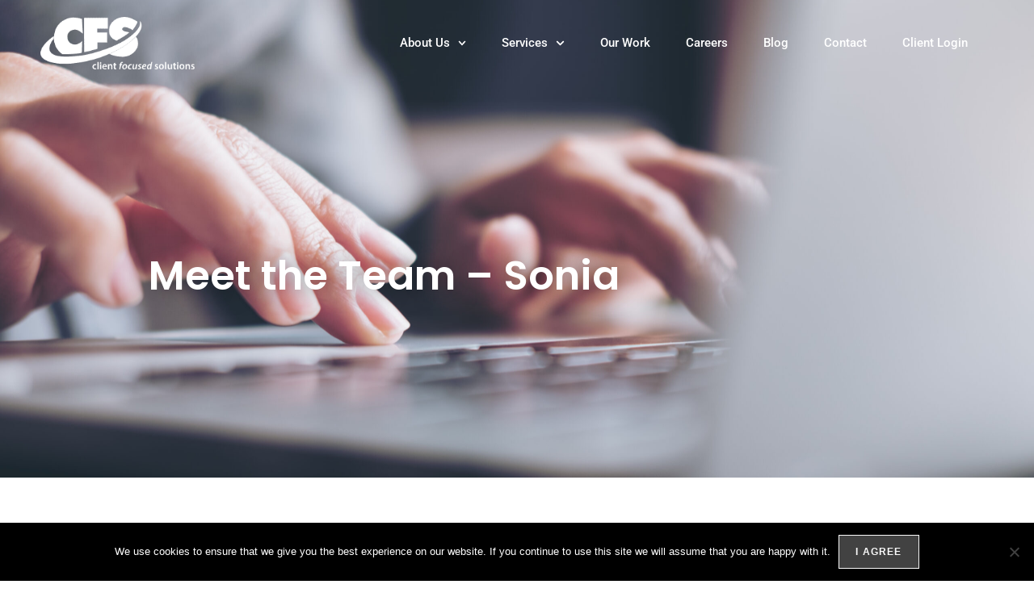

--- FILE ---
content_type: text/css
request_url: https://cfsinc.com/wp-content/uploads/elementor/css/post-2187.css?ver=1769181275
body_size: 250
content:
.elementor-kit-2187{--e-global-color-primary:#001489;--e-global-color-secondary:#84BD00;--e-global-color-text:#FFFFFF;--e-global-color-accent:#272B36;--e-global-color-68e501ae:#F7F7F7;--e-global-color-f013148:#828282;--e-global-color-0d8052e:#000000A8;--e-global-color-cbe3e96:#B2B4B2;--e-global-color-29d0226:#333F48;--e-global-color-61f05e7:#303E48;--e-global-color-979d6bc:#0000005C;--e-global-typography-primary-font-family:"Poppins";--e-global-typography-primary-font-size:80px;--e-global-typography-primary-font-weight:700;--e-global-typography-primary-text-transform:uppercase;--e-global-typography-primary-font-style:normal;--e-global-typography-primary-text-decoration:none;--e-global-typography-primary-line-height:1.2em;--e-global-typography-primary-letter-spacing:-2px;--e-global-typography-primary-word-spacing:0px;--e-global-typography-secondary-font-family:"Poppins";--e-global-typography-secondary-font-size:40px;--e-global-typography-secondary-font-weight:600;--e-global-typography-secondary-text-transform:none;--e-global-typography-secondary-font-style:normal;--e-global-typography-secondary-text-decoration:none;--e-global-typography-secondary-line-height:1.2em;--e-global-typography-secondary-letter-spacing:-1px;--e-global-typography-secondary-word-spacing:0em;--e-global-typography-text-font-family:"Roboto";--e-global-typography-text-font-size:18px;--e-global-typography-text-font-weight:500;--e-global-typography-text-text-transform:none;--e-global-typography-text-font-style:normal;--e-global-typography-text-text-decoration:none;--e-global-typography-text-line-height:1.5em;--e-global-typography-text-letter-spacing:0.5px;--e-global-typography-text-word-spacing:0em;--e-global-typography-accent-font-family:"Poppins";--e-global-typography-accent-font-size:14px;--e-global-typography-accent-font-weight:600;--e-global-typography-accent-text-transform:uppercase;--e-global-typography-accent-font-style:normal;--e-global-typography-accent-text-decoration:none;--e-global-typography-accent-line-height:1.5em;--e-global-typography-accent-letter-spacing:1px;--e-global-typography-accent-word-spacing:0em;--e-global-typography-6f2b28b-font-family:"Roboto";--e-global-typography-6f2b28b-font-size:15px;--e-global-typography-6f2b28b-font-weight:400;--e-global-typography-6f2b28b-text-transform:none;--e-global-typography-6f2b28b-font-style:normal;--e-global-typography-6f2b28b-line-height:1.8em;--e-global-typography-6f2b28b-letter-spacing:0px;--e-global-typography-6f2b28b-word-spacing:0em;--e-global-typography-b844b82-font-family:"Roboto";--e-global-typography-b844b82-font-size:16px;--e-global-typography-b844b82-font-weight:500;--e-global-typography-b844b82-text-transform:none;--e-global-typography-b844b82-font-style:normal;--e-global-typography-b844b82-text-decoration:none;--e-global-typography-b844b82-line-height:1.5em;--e-global-typography-b844b82-letter-spacing:0.5px;--e-global-typography-b844b82-word-spacing:0em;}.elementor-kit-2187 e-page-transition{background-color:#FFBC7D;}.elementor-section.elementor-section-boxed > .elementor-container{max-width:1140px;}.e-con{--container-max-width:1140px;}.elementor-widget:not(:last-child){margin-block-end:20px;}.elementor-element{--widgets-spacing:20px 20px;--widgets-spacing-row:20px;--widgets-spacing-column:20px;}{}h1.entry-title{display:var(--page-title-display);}@media(max-width:1024px){.elementor-kit-2187{--e-global-typography-primary-font-size:48px;--e-global-typography-primary-line-height:1.2em;--e-global-typography-primary-letter-spacing:-2px;--e-global-typography-primary-word-spacing:0em;--e-global-typography-secondary-font-size:28px;--e-global-typography-secondary-line-height:1.2em;--e-global-typography-secondary-letter-spacing:-1px;--e-global-typography-secondary-word-spacing:0em;--e-global-typography-accent-font-size:14px;--e-global-typography-6f2b28b-line-height:1.6em;}.elementor-section.elementor-section-boxed > .elementor-container{max-width:1024px;}.e-con{--container-max-width:1024px;}}@media(max-width:767px){.elementor-kit-2187{--e-global-typography-primary-font-size:28px;--e-global-typography-primary-line-height:1.2em;--e-global-typography-primary-letter-spacing:-2px;--e-global-typography-primary-word-spacing:0em;--e-global-typography-secondary-font-size:24px;--e-global-typography-secondary-line-height:34px;--e-global-typography-secondary-letter-spacing:-1px;--e-global-typography-secondary-word-spacing:0em;--e-global-typography-6f2b28b-line-height:28px;}.elementor-section.elementor-section-boxed > .elementor-container{max-width:767px;}.e-con{--container-max-width:767px;}}

--- FILE ---
content_type: text/css
request_url: https://cfsinc.com/wp-content/uploads/elementor/css/post-1964.css?ver=1769181276
body_size: 2182
content:
.elementor-1964 .elementor-element.elementor-element-537d3a8 > .elementor-container > .elementor-column > .elementor-widget-wrap{align-content:center;align-items:center;}.elementor-1964 .elementor-element.elementor-element-537d3a8 .elementor-repeater-item-2a39807.jet-parallax-section__layout .jet-parallax-section__image{background-size:auto;}.elementor-bc-flex-widget .elementor-1964 .elementor-element.elementor-element-6a01736e.elementor-column .elementor-widget-wrap{align-items:center;}.elementor-1964 .elementor-element.elementor-element-6a01736e.elementor-column.elementor-element[data-element_type="column"] > .elementor-widget-wrap.elementor-element-populated{align-content:center;align-items:center;}.elementor-1964 .elementor-element.elementor-element-6a01736e > .elementor-element-populated{margin:0px 0px 0px 0px;--e-column-margin-right:0px;--e-column-margin-left:0px;}.elementor-widget-theme-site-logo .widget-image-caption{color:var( --e-global-color-text );font-family:var( --e-global-typography-text-font-family ), Sans-serif;font-size:var( --e-global-typography-text-font-size );font-weight:var( --e-global-typography-text-font-weight );text-transform:var( --e-global-typography-text-text-transform );font-style:var( --e-global-typography-text-font-style );text-decoration:var( --e-global-typography-text-text-decoration );line-height:var( --e-global-typography-text-line-height );letter-spacing:var( --e-global-typography-text-letter-spacing );word-spacing:var( --e-global-typography-text-word-spacing );}.elementor-1964 .elementor-element.elementor-element-56d9ffe8{text-align:start;}.elementor-bc-flex-widget .elementor-1964 .elementor-element.elementor-element-641d6aa4.elementor-column .elementor-widget-wrap{align-items:center;}.elementor-1964 .elementor-element.elementor-element-641d6aa4.elementor-column.elementor-element[data-element_type="column"] > .elementor-widget-wrap.elementor-element-populated{align-content:center;align-items:center;}.elementor-1964 .elementor-element.elementor-element-641d6aa4.elementor-column > .elementor-widget-wrap{justify-content:center;}.elementor-1964 .elementor-element.elementor-element-641d6aa4 > .elementor-element-populated{margin:0px 0px 0px 0px;--e-column-margin-right:0px;--e-column-margin-left:0px;}.elementor-widget-nav-menu .elementor-nav-menu .elementor-item{font-family:var( --e-global-typography-primary-font-family ), Sans-serif;font-size:var( --e-global-typography-primary-font-size );font-weight:var( --e-global-typography-primary-font-weight );text-transform:var( --e-global-typography-primary-text-transform );font-style:var( --e-global-typography-primary-font-style );text-decoration:var( --e-global-typography-primary-text-decoration );line-height:var( --e-global-typography-primary-line-height );letter-spacing:var( --e-global-typography-primary-letter-spacing );word-spacing:var( --e-global-typography-primary-word-spacing );}.elementor-widget-nav-menu .elementor-nav-menu--main .elementor-item{color:var( --e-global-color-text );fill:var( --e-global-color-text );}.elementor-widget-nav-menu .elementor-nav-menu--main .elementor-item:hover,
					.elementor-widget-nav-menu .elementor-nav-menu--main .elementor-item.elementor-item-active,
					.elementor-widget-nav-menu .elementor-nav-menu--main .elementor-item.highlighted,
					.elementor-widget-nav-menu .elementor-nav-menu--main .elementor-item:focus{color:var( --e-global-color-accent );fill:var( --e-global-color-accent );}.elementor-widget-nav-menu .elementor-nav-menu--main:not(.e--pointer-framed) .elementor-item:before,
					.elementor-widget-nav-menu .elementor-nav-menu--main:not(.e--pointer-framed) .elementor-item:after{background-color:var( --e-global-color-accent );}.elementor-widget-nav-menu .e--pointer-framed .elementor-item:before,
					.elementor-widget-nav-menu .e--pointer-framed .elementor-item:after{border-color:var( --e-global-color-accent );}.elementor-widget-nav-menu{--e-nav-menu-divider-color:var( --e-global-color-text );}.elementor-widget-nav-menu .elementor-nav-menu--dropdown .elementor-item, .elementor-widget-nav-menu .elementor-nav-menu--dropdown  .elementor-sub-item{font-family:var( --e-global-typography-accent-font-family ), Sans-serif;font-size:var( --e-global-typography-accent-font-size );font-weight:var( --e-global-typography-accent-font-weight );text-transform:var( --e-global-typography-accent-text-transform );font-style:var( --e-global-typography-accent-font-style );text-decoration:var( --e-global-typography-accent-text-decoration );letter-spacing:var( --e-global-typography-accent-letter-spacing );word-spacing:var( --e-global-typography-accent-word-spacing );}.elementor-1964 .elementor-element.elementor-element-1cdcbf10{width:100%;max-width:100%;--e-nav-menu-horizontal-menu-item-margin:calc( 20px / 2 );--nav-menu-icon-size:30px;}.elementor-1964 .elementor-element.elementor-element-1cdcbf10 > .elementor-widget-container{margin:20px 10px 20px 10px;padding:0px 0px 0px 0px;}.elementor-1964 .elementor-element.elementor-element-1cdcbf10 .elementor-menu-toggle{margin-left:auto;}.elementor-1964 .elementor-element.elementor-element-1cdcbf10 .elementor-nav-menu .elementor-item{font-family:"Roboto", Sans-serif;font-size:15px;font-weight:500;text-transform:none;font-style:normal;line-height:1.8em;letter-spacing:0px;word-spacing:0em;}.elementor-1964 .elementor-element.elementor-element-1cdcbf10 .elementor-nav-menu--main .elementor-item{color:var( --e-global-color-text );fill:var( --e-global-color-text );padding-left:12px;padding-right:12px;padding-top:0px;padding-bottom:0px;}.elementor-1964 .elementor-element.elementor-element-1cdcbf10 .elementor-nav-menu--main .elementor-item:hover,
					.elementor-1964 .elementor-element.elementor-element-1cdcbf10 .elementor-nav-menu--main .elementor-item.elementor-item-active,
					.elementor-1964 .elementor-element.elementor-element-1cdcbf10 .elementor-nav-menu--main .elementor-item.highlighted,
					.elementor-1964 .elementor-element.elementor-element-1cdcbf10 .elementor-nav-menu--main .elementor-item:focus{color:var( --e-global-color-68e501ae );fill:var( --e-global-color-68e501ae );}.elementor-1964 .elementor-element.elementor-element-1cdcbf10 .elementor-nav-menu--main .elementor-item.elementor-item-active{color:var( --e-global-color-text );}.elementor-1964 .elementor-element.elementor-element-1cdcbf10 .elementor-nav-menu--main:not(.elementor-nav-menu--layout-horizontal) .elementor-nav-menu > li:not(:last-child){margin-bottom:20px;}.elementor-1964 .elementor-element.elementor-element-1cdcbf10 .elementor-nav-menu--dropdown a, .elementor-1964 .elementor-element.elementor-element-1cdcbf10 .elementor-menu-toggle{color:var( --e-global-color-accent );fill:var( --e-global-color-accent );}.elementor-1964 .elementor-element.elementor-element-1cdcbf10 .elementor-nav-menu--dropdown{background-color:var( --e-global-color-text );border-radius:0px 0px 0px 0px;}.elementor-1964 .elementor-element.elementor-element-1cdcbf10 .elementor-nav-menu--dropdown a:hover,
					.elementor-1964 .elementor-element.elementor-element-1cdcbf10 .elementor-nav-menu--dropdown a:focus,
					.elementor-1964 .elementor-element.elementor-element-1cdcbf10 .elementor-nav-menu--dropdown a.elementor-item-active,
					.elementor-1964 .elementor-element.elementor-element-1cdcbf10 .elementor-nav-menu--dropdown a.highlighted,
					.elementor-1964 .elementor-element.elementor-element-1cdcbf10 .elementor-menu-toggle:hover,
					.elementor-1964 .elementor-element.elementor-element-1cdcbf10 .elementor-menu-toggle:focus{color:var( --e-global-color-f013148 );}.elementor-1964 .elementor-element.elementor-element-1cdcbf10 .elementor-nav-menu--dropdown a:hover,
					.elementor-1964 .elementor-element.elementor-element-1cdcbf10 .elementor-nav-menu--dropdown a:focus,
					.elementor-1964 .elementor-element.elementor-element-1cdcbf10 .elementor-nav-menu--dropdown a.elementor-item-active,
					.elementor-1964 .elementor-element.elementor-element-1cdcbf10 .elementor-nav-menu--dropdown a.highlighted{background-color:var( --e-global-color-text );}.elementor-1964 .elementor-element.elementor-element-1cdcbf10 .elementor-nav-menu--dropdown a.elementor-item-active{color:var( --e-global-color-f013148 );background-color:var( --e-global-color-text );}.elementor-1964 .elementor-element.elementor-element-1cdcbf10 .elementor-nav-menu--dropdown .elementor-item, .elementor-1964 .elementor-element.elementor-element-1cdcbf10 .elementor-nav-menu--dropdown  .elementor-sub-item{font-family:var( --e-global-typography-6f2b28b-font-family ), Sans-serif;font-size:var( --e-global-typography-6f2b28b-font-size );font-weight:var( --e-global-typography-6f2b28b-font-weight );text-transform:var( --e-global-typography-6f2b28b-text-transform );font-style:var( --e-global-typography-6f2b28b-font-style );letter-spacing:var( --e-global-typography-6f2b28b-letter-spacing );word-spacing:var( --e-global-typography-6f2b28b-word-spacing );}.elementor-1964 .elementor-element.elementor-element-1cdcbf10 .elementor-nav-menu--dropdown li:first-child a{border-top-left-radius:0px;border-top-right-radius:0px;}.elementor-1964 .elementor-element.elementor-element-1cdcbf10 .elementor-nav-menu--dropdown li:last-child a{border-bottom-right-radius:0px;border-bottom-left-radius:0px;}.elementor-1964 .elementor-element.elementor-element-1cdcbf10 .elementor-nav-menu--dropdown a{padding-left:10px;padding-right:10px;padding-top:10px;padding-bottom:10px;}.elementor-1964 .elementor-element.elementor-element-1cdcbf10 .elementor-nav-menu--main > .elementor-nav-menu > li > .elementor-nav-menu--dropdown, .elementor-1964 .elementor-element.elementor-element-1cdcbf10 .elementor-nav-menu__container.elementor-nav-menu--dropdown{margin-top:23px !important;}.elementor-bc-flex-widget .elementor-1964 .elementor-element.elementor-element-75af86cf.elementor-column .elementor-widget-wrap{align-items:center;}.elementor-1964 .elementor-element.elementor-element-75af86cf.elementor-column.elementor-element[data-element_type="column"] > .elementor-widget-wrap.elementor-element-populated{align-content:center;align-items:center;}.elementor-1964 .elementor-element.elementor-element-75af86cf.elementor-column > .elementor-widget-wrap{justify-content:center;}.elementor-1964 .elementor-element.elementor-element-68081a75{--grid-template-columns:repeat(0, auto);--icon-size:14px;--grid-column-gap:12px;--grid-row-gap:0px;}.elementor-1964 .elementor-element.elementor-element-68081a75 .elementor-widget-container{text-align:right;}.elementor-1964 .elementor-element.elementor-element-68081a75 > .elementor-widget-container{margin:0px 0px 0px 0px;}.elementor-1964 .elementor-element.elementor-element-68081a75 .elementor-social-icon{background-color:rgba(2, 1, 1, 0);--icon-padding:0.5em;}.elementor-1964 .elementor-element.elementor-element-68081a75 .elementor-social-icon i{color:var( --e-global-color-text );}.elementor-1964 .elementor-element.elementor-element-68081a75 .elementor-social-icon svg{fill:var( --e-global-color-text );}.elementor-1964 .elementor-element.elementor-element-68081a75 .elementor-social-icon:hover i{color:var( --e-global-color-68e501ae );}.elementor-1964 .elementor-element.elementor-element-68081a75 .elementor-social-icon:hover svg{fill:var( --e-global-color-68e501ae );}.elementor-1964 .elementor-element.elementor-element-537d3a8:not(.elementor-motion-effects-element-type-background), .elementor-1964 .elementor-element.elementor-element-537d3a8 > .elementor-motion-effects-container > .elementor-motion-effects-layer{background-color:var( --e-global-color-61f05e7 );}.elementor-1964 .elementor-element.elementor-element-537d3a8 > .elementor-container{max-width:1170px;}.elementor-1964 .elementor-element.elementor-element-537d3a8{transition:background 0.3s, border 0.3s, border-radius 0.3s, box-shadow 0.3s;margin-top:0px;margin-bottom:0px;padding:20px 50px 20px 50px;z-index:20;}.elementor-1964 .elementor-element.elementor-element-537d3a8 > .elementor-background-overlay{transition:background 0.3s, border-radius 0.3s, opacity 0.3s;}.elementor-1964 .elementor-element.elementor-element-c352563 > .elementor-container > .elementor-column > .elementor-widget-wrap{align-content:center;align-items:center;}.elementor-1964 .elementor-element.elementor-element-c352563 .elementor-repeater-item-2a39807.jet-parallax-section__layout .jet-parallax-section__image{background-size:auto;}.elementor-bc-flex-widget .elementor-1964 .elementor-element.elementor-element-fc6986f.elementor-column .elementor-widget-wrap{align-items:center;}.elementor-1964 .elementor-element.elementor-element-fc6986f.elementor-column.elementor-element[data-element_type="column"] > .elementor-widget-wrap.elementor-element-populated{align-content:center;align-items:center;}.elementor-1964 .elementor-element.elementor-element-fc6986f > .elementor-element-populated{margin:0px 0px 0px 0px;--e-column-margin-right:0px;--e-column-margin-left:0px;}.elementor-1964 .elementor-element.elementor-element-cd0003e{text-align:start;}.elementor-bc-flex-widget .elementor-1964 .elementor-element.elementor-element-847f0f6.elementor-column .elementor-widget-wrap{align-items:center;}.elementor-1964 .elementor-element.elementor-element-847f0f6.elementor-column.elementor-element[data-element_type="column"] > .elementor-widget-wrap.elementor-element-populated{align-content:center;align-items:center;}.elementor-1964 .elementor-element.elementor-element-847f0f6.elementor-column > .elementor-widget-wrap{justify-content:flex-end;}.elementor-1964 .elementor-element.elementor-element-847f0f6 > .elementor-element-populated{margin:0px 0px 0px 0px;--e-column-margin-right:0px;--e-column-margin-left:0px;}.elementor-1964 .elementor-element.elementor-element-925893b{width:auto;max-width:auto;--e-nav-menu-horizontal-menu-item-margin:calc( 20px / 2 );--nav-menu-icon-size:30px;}.elementor-1964 .elementor-element.elementor-element-925893b > .elementor-widget-container{margin:20px 10px 20px 10px;padding:0px 0px 0px 0px;}.elementor-1964 .elementor-element.elementor-element-925893b .elementor-menu-toggle{margin-left:auto;}.elementor-1964 .elementor-element.elementor-element-925893b .elementor-nav-menu .elementor-item{font-family:"Roboto", Sans-serif;font-size:15px;font-weight:500;text-transform:none;font-style:normal;line-height:1.8em;letter-spacing:0px;word-spacing:0em;}.elementor-1964 .elementor-element.elementor-element-925893b .elementor-nav-menu--main .elementor-item{color:var( --e-global-color-text );fill:var( --e-global-color-text );padding-left:12px;padding-right:12px;padding-top:0px;padding-bottom:0px;}.elementor-1964 .elementor-element.elementor-element-925893b .elementor-nav-menu--main .elementor-item:hover,
					.elementor-1964 .elementor-element.elementor-element-925893b .elementor-nav-menu--main .elementor-item.elementor-item-active,
					.elementor-1964 .elementor-element.elementor-element-925893b .elementor-nav-menu--main .elementor-item.highlighted,
					.elementor-1964 .elementor-element.elementor-element-925893b .elementor-nav-menu--main .elementor-item:focus{color:var( --e-global-color-68e501ae );fill:var( --e-global-color-68e501ae );}.elementor-1964 .elementor-element.elementor-element-925893b .elementor-nav-menu--main .elementor-item.elementor-item-active{color:var( --e-global-color-text );}.elementor-1964 .elementor-element.elementor-element-925893b .elementor-nav-menu--main:not(.elementor-nav-menu--layout-horizontal) .elementor-nav-menu > li:not(:last-child){margin-bottom:20px;}.elementor-1964 .elementor-element.elementor-element-925893b .elementor-nav-menu--dropdown a, .elementor-1964 .elementor-element.elementor-element-925893b .elementor-menu-toggle{color:var( --e-global-color-accent );fill:var( --e-global-color-accent );}.elementor-1964 .elementor-element.elementor-element-925893b .elementor-nav-menu--dropdown{background-color:var( --e-global-color-text );border-radius:0px 0px 0px 0px;}.elementor-1964 .elementor-element.elementor-element-925893b .elementor-nav-menu--dropdown a:hover,
					.elementor-1964 .elementor-element.elementor-element-925893b .elementor-nav-menu--dropdown a:focus,
					.elementor-1964 .elementor-element.elementor-element-925893b .elementor-nav-menu--dropdown a.elementor-item-active,
					.elementor-1964 .elementor-element.elementor-element-925893b .elementor-nav-menu--dropdown a.highlighted,
					.elementor-1964 .elementor-element.elementor-element-925893b .elementor-menu-toggle:hover,
					.elementor-1964 .elementor-element.elementor-element-925893b .elementor-menu-toggle:focus{color:var( --e-global-color-f013148 );}.elementor-1964 .elementor-element.elementor-element-925893b .elementor-nav-menu--dropdown a:hover,
					.elementor-1964 .elementor-element.elementor-element-925893b .elementor-nav-menu--dropdown a:focus,
					.elementor-1964 .elementor-element.elementor-element-925893b .elementor-nav-menu--dropdown a.elementor-item-active,
					.elementor-1964 .elementor-element.elementor-element-925893b .elementor-nav-menu--dropdown a.highlighted{background-color:var( --e-global-color-text );}.elementor-1964 .elementor-element.elementor-element-925893b .elementor-nav-menu--dropdown a.elementor-item-active{color:var( --e-global-color-f013148 );background-color:var( --e-global-color-text );}.elementor-1964 .elementor-element.elementor-element-925893b .elementor-nav-menu--dropdown .elementor-item, .elementor-1964 .elementor-element.elementor-element-925893b .elementor-nav-menu--dropdown  .elementor-sub-item{font-family:var( --e-global-typography-6f2b28b-font-family ), Sans-serif;font-size:var( --e-global-typography-6f2b28b-font-size );font-weight:var( --e-global-typography-6f2b28b-font-weight );text-transform:var( --e-global-typography-6f2b28b-text-transform );font-style:var( --e-global-typography-6f2b28b-font-style );letter-spacing:var( --e-global-typography-6f2b28b-letter-spacing );word-spacing:var( --e-global-typography-6f2b28b-word-spacing );}.elementor-1964 .elementor-element.elementor-element-925893b .elementor-nav-menu--dropdown li:first-child a{border-top-left-radius:0px;border-top-right-radius:0px;}.elementor-1964 .elementor-element.elementor-element-925893b .elementor-nav-menu--dropdown li:last-child a{border-bottom-right-radius:0px;border-bottom-left-radius:0px;}.elementor-1964 .elementor-element.elementor-element-925893b .elementor-nav-menu--dropdown a{padding-left:10px;padding-right:10px;padding-top:10px;padding-bottom:10px;}.elementor-1964 .elementor-element.elementor-element-925893b .elementor-nav-menu--main > .elementor-nav-menu > li > .elementor-nav-menu--dropdown, .elementor-1964 .elementor-element.elementor-element-925893b .elementor-nav-menu__container.elementor-nav-menu--dropdown{margin-top:23px !important;}.elementor-widget-button .elementor-button{background-color:var( --e-global-color-accent );font-family:var( --e-global-typography-accent-font-family ), Sans-serif;font-size:var( --e-global-typography-accent-font-size );font-weight:var( --e-global-typography-accent-font-weight );text-transform:var( --e-global-typography-accent-text-transform );font-style:var( --e-global-typography-accent-font-style );text-decoration:var( --e-global-typography-accent-text-decoration );line-height:var( --e-global-typography-accent-line-height );letter-spacing:var( --e-global-typography-accent-letter-spacing );word-spacing:var( --e-global-typography-accent-word-spacing );}.elementor-1964 .elementor-element.elementor-element-1690960 .elementor-button{background-color:var( --e-global-color-secondary );font-family:var( --e-global-typography-accent-font-family ), Sans-serif;font-size:var( --e-global-typography-accent-font-size );font-weight:var( --e-global-typography-accent-font-weight );text-transform:var( --e-global-typography-accent-text-transform );font-style:var( --e-global-typography-accent-font-style );text-decoration:var( --e-global-typography-accent-text-decoration );line-height:var( --e-global-typography-accent-line-height );letter-spacing:var( --e-global-typography-accent-letter-spacing );word-spacing:var( --e-global-typography-accent-word-spacing );fill:var( --e-global-color-text );color:var( --e-global-color-text );border-style:solid;border-width:1px 1px 1px 1px;border-color:var( --e-global-color-secondary );border-radius:0px 0px 0px 0px;padding:15px 27px 15px 27px;}.elementor-1964 .elementor-element.elementor-element-1690960{width:auto;max-width:auto;}.elementor-1964 .elementor-element.elementor-element-1690960 .elementor-button:hover, .elementor-1964 .elementor-element.elementor-element-1690960 .elementor-button:focus{color:var( --e-global-color-text );}.elementor-1964 .elementor-element.elementor-element-1690960 .elementor-button:hover svg, .elementor-1964 .elementor-element.elementor-element-1690960 .elementor-button:focus svg{fill:var( --e-global-color-text );}.elementor-1964 .elementor-element.elementor-element-c352563:not(.elementor-motion-effects-element-type-background), .elementor-1964 .elementor-element.elementor-element-c352563 > .elementor-motion-effects-container > .elementor-motion-effects-layer{background-color:var( --e-global-color-61f05e7 );}.elementor-1964 .elementor-element.elementor-element-c352563 > .elementor-container{max-width:1170px;}.elementor-1964 .elementor-element.elementor-element-c352563{transition:background 0.3s, border 0.3s, border-radius 0.3s, box-shadow 0.3s;margin-top:0px;margin-bottom:0px;padding:20px 50px 20px 50px;z-index:20;}.elementor-1964 .elementor-element.elementor-element-c352563 > .elementor-background-overlay{transition:background 0.3s, border-radius 0.3s, opacity 0.3s;}.elementor-1964 .elementor-element.elementor-element-0225a56 > .elementor-container > .elementor-column > .elementor-widget-wrap{align-content:center;align-items:center;}.elementor-1964 .elementor-element.elementor-element-0225a56 .elementor-repeater-item-2a39807.jet-parallax-section__layout .jet-parallax-section__image{background-size:auto;}.elementor-bc-flex-widget .elementor-1964 .elementor-element.elementor-element-0cdd25a.elementor-column .elementor-widget-wrap{align-items:center;}.elementor-1964 .elementor-element.elementor-element-0cdd25a.elementor-column.elementor-element[data-element_type="column"] > .elementor-widget-wrap.elementor-element-populated{align-content:center;align-items:center;}.elementor-1964 .elementor-element.elementor-element-0cdd25a > .elementor-element-populated{margin:0px 0px 0px 0px;--e-column-margin-right:0px;--e-column-margin-left:0px;}.elementor-1964 .elementor-element.elementor-element-4d623e8{text-align:start;}.elementor-bc-flex-widget .elementor-1964 .elementor-element.elementor-element-d8ef1f3.elementor-column .elementor-widget-wrap{align-items:center;}.elementor-1964 .elementor-element.elementor-element-d8ef1f3.elementor-column.elementor-element[data-element_type="column"] > .elementor-widget-wrap.elementor-element-populated{align-content:center;align-items:center;}.elementor-1964 .elementor-element.elementor-element-d8ef1f3.elementor-column > .elementor-widget-wrap{justify-content:center;}.elementor-1964 .elementor-element.elementor-element-d8ef1f3 > .elementor-element-populated{margin:0px 0px 0px 0px;--e-column-margin-right:0px;--e-column-margin-left:0px;}.elementor-widget-jet-hamburger-panel .jet-hamburger-panel__toggle{background-color:var( --e-global-color-primary );}.elementor-widget-jet-hamburger-panel .jet-hamburger-panel__toggle:hover{background-color:var( --e-global-color-primary );}.elementor-widget-jet-hamburger-panel .jet-hamburger-panel__toggle-label{font-family:var( --e-global-typography-primary-font-family ), Sans-serif;font-size:var( --e-global-typography-primary-font-size );font-weight:var( --e-global-typography-primary-font-weight );text-transform:var( --e-global-typography-primary-text-transform );font-style:var( --e-global-typography-primary-font-style );text-decoration:var( --e-global-typography-primary-text-decoration );line-height:var( --e-global-typography-primary-line-height );letter-spacing:var( --e-global-typography-primary-letter-spacing );word-spacing:var( --e-global-typography-primary-word-spacing );}.elementor-widget-jet-hamburger-panel .jet-hamburger-panel__toggle:hover .jet-hamburger-panel__toggle-label{font-family:var( --e-global-typography-primary-font-family ), Sans-serif;font-size:var( --e-global-typography-primary-font-size );font-weight:var( --e-global-typography-primary-font-weight );text-transform:var( --e-global-typography-primary-text-transform );font-style:var( --e-global-typography-primary-font-style );text-decoration:var( --e-global-typography-primary-text-decoration );line-height:var( --e-global-typography-primary-line-height );letter-spacing:var( --e-global-typography-primary-letter-spacing );word-spacing:var( --e-global-typography-primary-word-spacing );}.elementor-1964 .elementor-element.elementor-element-34d0e476 .jet-hamburger-panel__inner{background-color:var( --e-global-color-accent );}.elementor-1964 .elementor-element.elementor-element-34d0e476 .jet-hamburger-panel__toggle{background-color:var( --e-global-color-primary );padding:10px 10px 10px 10px;border-radius:3px 3px 3px 3px;box-shadow:0px 0px 10px 0px rgba(0,0,0,0.5);}.elementor-1964 .elementor-element.elementor-element-34d0e476 .jet-hamburger-panel__toggle:hover{background-color:var( --e-global-color-accent );}.elementor-1964 .elementor-element.elementor-element-34d0e476 .jet-hamburger-panel{justify-content:flex-end;}.elementor-1964 .elementor-element.elementor-element-34d0e476 .jet-hamburger-panel__instance{width:25%;}.elementor-1964 .elementor-element.elementor-element-34d0e476 .jet-hamburger-panel__close-button{color:var( --e-global-color-text );font-size:26px;}.elementor-1964 .elementor-element.elementor-element-34d0e476 .jet-hamburger-panel__close-button:before{font-size:26px;}.elementor-1964 .elementor-element.elementor-element-34d0e476 .jet-hamburger-panel__icon{color:var( --e-global-color-text );background-color:rgba(255,255,255,0);font-size:24px;}.elementor-1964 .elementor-element.elementor-element-34d0e476 .jet-hamburger-panel__icon:before{font-size:24px;}.elementor-1964 .elementor-element.elementor-element-34d0e476 .jet-hamburger-panel__toggle:hover .jet-hamburger-panel__icon{color:#ffffff;}.elementor-1964 .elementor-element.elementor-element-34d0e476 .jet-hamburger-panel__toggle-label{font-family:var( --e-global-typography-6f2b28b-font-family ), Sans-serif;font-size:var( --e-global-typography-6f2b28b-font-size );font-weight:var( --e-global-typography-6f2b28b-font-weight );text-transform:var( --e-global-typography-6f2b28b-text-transform );font-style:var( --e-global-typography-6f2b28b-font-style );line-height:var( --e-global-typography-6f2b28b-line-height );letter-spacing:var( --e-global-typography-6f2b28b-letter-spacing );word-spacing:var( --e-global-typography-6f2b28b-word-spacing );}.elementor-1964 .elementor-element.elementor-element-0225a56:not(.elementor-motion-effects-element-type-background), .elementor-1964 .elementor-element.elementor-element-0225a56 > .elementor-motion-effects-container > .elementor-motion-effects-layer{background-color:var( --e-global-color-accent );}.elementor-1964 .elementor-element.elementor-element-0225a56 > .elementor-container{max-width:1170px;}.elementor-1964 .elementor-element.elementor-element-0225a56{transition:background 0.3s, border 0.3s, border-radius 0.3s, box-shadow 0.3s;margin-top:0px;margin-bottom:0px;padding:20px 50px 20px 50px;z-index:10;}.elementor-1964 .elementor-element.elementor-element-0225a56 > .elementor-background-overlay{transition:background 0.3s, border-radius 0.3s, opacity 0.3s;}.elementor-theme-builder-content-area{height:400px;}.elementor-location-header:before, .elementor-location-footer:before{content:"";display:table;clear:both;}@media(max-width:1024px){.elementor-widget-theme-site-logo .widget-image-caption{font-size:var( --e-global-typography-text-font-size );line-height:var( --e-global-typography-text-line-height );letter-spacing:var( --e-global-typography-text-letter-spacing );word-spacing:var( --e-global-typography-text-word-spacing );}.elementor-1964 .elementor-element.elementor-element-56d9ffe8 img{width:100%;max-width:100%;}.elementor-1964 .elementor-element.elementor-element-641d6aa4.elementor-column > .elementor-widget-wrap{justify-content:flex-end;}.elementor-widget-nav-menu .elementor-nav-menu .elementor-item{font-size:var( --e-global-typography-primary-font-size );line-height:var( --e-global-typography-primary-line-height );letter-spacing:var( --e-global-typography-primary-letter-spacing );word-spacing:var( --e-global-typography-primary-word-spacing );}.elementor-widget-nav-menu .elementor-nav-menu--dropdown .elementor-item, .elementor-widget-nav-menu .elementor-nav-menu--dropdown  .elementor-sub-item{font-size:var( --e-global-typography-accent-font-size );letter-spacing:var( --e-global-typography-accent-letter-spacing );word-spacing:var( --e-global-typography-accent-word-spacing );}.elementor-1964 .elementor-element.elementor-element-1cdcbf10 .elementor-nav-menu .elementor-item{line-height:1.6em;}.elementor-1964 .elementor-element.elementor-element-1cdcbf10 .elementor-nav-menu--dropdown .elementor-item, .elementor-1964 .elementor-element.elementor-element-1cdcbf10 .elementor-nav-menu--dropdown  .elementor-sub-item{font-size:var( --e-global-typography-6f2b28b-font-size );letter-spacing:var( --e-global-typography-6f2b28b-letter-spacing );word-spacing:var( --e-global-typography-6f2b28b-word-spacing );}.elementor-1964 .elementor-element.elementor-element-1cdcbf10 .elementor-nav-menu--main > .elementor-nav-menu > li > .elementor-nav-menu--dropdown, .elementor-1964 .elementor-element.elementor-element-1cdcbf10 .elementor-nav-menu__container.elementor-nav-menu--dropdown{margin-top:40px !important;}.elementor-1964 .elementor-element.elementor-element-68081a75{--grid-column-gap:5px;}.elementor-1964 .elementor-element.elementor-element-537d3a8{padding:15px 35px 17px 35px;}.elementor-1964 .elementor-element.elementor-element-cd0003e img{width:100%;max-width:100%;}.elementor-1964 .elementor-element.elementor-element-847f0f6.elementor-column > .elementor-widget-wrap{justify-content:flex-end;}.elementor-1964 .elementor-element.elementor-element-925893b .elementor-nav-menu .elementor-item{line-height:1.6em;}.elementor-1964 .elementor-element.elementor-element-925893b .elementor-nav-menu--dropdown .elementor-item, .elementor-1964 .elementor-element.elementor-element-925893b .elementor-nav-menu--dropdown  .elementor-sub-item{font-size:var( --e-global-typography-6f2b28b-font-size );letter-spacing:var( --e-global-typography-6f2b28b-letter-spacing );word-spacing:var( --e-global-typography-6f2b28b-word-spacing );}.elementor-1964 .elementor-element.elementor-element-925893b .elementor-nav-menu--main > .elementor-nav-menu > li > .elementor-nav-menu--dropdown, .elementor-1964 .elementor-element.elementor-element-925893b .elementor-nav-menu__container.elementor-nav-menu--dropdown{margin-top:40px !important;}.elementor-widget-button .elementor-button{font-size:var( --e-global-typography-accent-font-size );line-height:var( --e-global-typography-accent-line-height );letter-spacing:var( --e-global-typography-accent-letter-spacing );word-spacing:var( --e-global-typography-accent-word-spacing );}.elementor-1964 .elementor-element.elementor-element-1690960 .elementor-button{font-size:var( --e-global-typography-accent-font-size );line-height:var( --e-global-typography-accent-line-height );letter-spacing:var( --e-global-typography-accent-letter-spacing );word-spacing:var( --e-global-typography-accent-word-spacing );}.elementor-1964 .elementor-element.elementor-element-c352563{padding:15px 35px 17px 35px;}.elementor-1964 .elementor-element.elementor-element-4d623e8 img{width:100%;max-width:100%;}.elementor-1964 .elementor-element.elementor-element-d8ef1f3.elementor-column > .elementor-widget-wrap{justify-content:flex-end;}.elementor-widget-jet-hamburger-panel .jet-hamburger-panel__toggle-label{font-size:var( --e-global-typography-primary-font-size );line-height:var( --e-global-typography-primary-line-height );letter-spacing:var( --e-global-typography-primary-letter-spacing );word-spacing:var( --e-global-typography-primary-word-spacing );}.elementor-widget-jet-hamburger-panel .jet-hamburger-panel__toggle:hover .jet-hamburger-panel__toggle-label{font-size:var( --e-global-typography-primary-font-size );line-height:var( --e-global-typography-primary-line-height );letter-spacing:var( --e-global-typography-primary-letter-spacing );word-spacing:var( --e-global-typography-primary-word-spacing );}.elementor-1964 .elementor-element.elementor-element-34d0e476 > .elementor-widget-container{margin:0px 0px 0px 0px;padding:0px 0px 0px 0px;}.elementor-1964 .elementor-element.elementor-element-34d0e476 .jet-hamburger-panel__instance{width:60%;}.elementor-1964 .elementor-element.elementor-element-34d0e476 .jet-hamburger-panel__close-button:before{font-size:24px;}.elementor-1964 .elementor-element.elementor-element-34d0e476 .jet-hamburger-panel__close-button{font-size:24px;}.elementor-1964 .elementor-element.elementor-element-34d0e476 .jet-hamburger-panel__toggle{padding:10px 10px 10px 10px;}.elementor-1964 .elementor-element.elementor-element-34d0e476 .jet-hamburger-panel__icon:before{font-size:24px;}.elementor-1964 .elementor-element.elementor-element-34d0e476 .jet-hamburger-panel__icon{font-size:24px;}.elementor-1964 .elementor-element.elementor-element-34d0e476 .jet-hamburger-panel__toggle-label{font-size:var( --e-global-typography-6f2b28b-font-size );line-height:var( --e-global-typography-6f2b28b-line-height );letter-spacing:var( --e-global-typography-6f2b28b-letter-spacing );word-spacing:var( --e-global-typography-6f2b28b-word-spacing );}.elementor-1964 .elementor-element.elementor-element-0225a56{padding:15px 40px 17px 40px;}}@media(min-width:768px){.elementor-1964 .elementor-element.elementor-element-6a01736e{width:15%;}.elementor-1964 .elementor-element.elementor-element-641d6aa4{width:69.666%;}.elementor-1964 .elementor-element.elementor-element-75af86cf{width:15%;}.elementor-1964 .elementor-element.elementor-element-fc6986f{width:16.325%;}.elementor-1964 .elementor-element.elementor-element-847f0f6{width:83.675%;}}@media(max-width:1024px) and (min-width:768px){.elementor-1964 .elementor-element.elementor-element-6a01736e{width:20%;}.elementor-1964 .elementor-element.elementor-element-641d6aa4{width:80%;}.elementor-1964 .elementor-element.elementor-element-75af86cf{width:15%;}.elementor-1964 .elementor-element.elementor-element-fc6986f{width:20%;}.elementor-1964 .elementor-element.elementor-element-847f0f6{width:80%;}.elementor-1964 .elementor-element.elementor-element-0cdd25a{width:20%;}.elementor-1964 .elementor-element.elementor-element-d8ef1f3{width:80%;}}@media(max-width:767px){.elementor-1964 .elementor-element.elementor-element-6a01736e{width:40%;}.elementor-widget-theme-site-logo .widget-image-caption{font-size:var( --e-global-typography-text-font-size );line-height:var( --e-global-typography-text-line-height );letter-spacing:var( --e-global-typography-text-letter-spacing );word-spacing:var( --e-global-typography-text-word-spacing );}.elementor-1964 .elementor-element.elementor-element-56d9ffe8{text-align:start;}.elementor-1964 .elementor-element.elementor-element-56d9ffe8 img{width:100%;max-width:100%;}.elementor-1964 .elementor-element.elementor-element-641d6aa4{width:60%;}.elementor-widget-nav-menu .elementor-nav-menu .elementor-item{font-size:var( --e-global-typography-primary-font-size );line-height:var( --e-global-typography-primary-line-height );letter-spacing:var( --e-global-typography-primary-letter-spacing );word-spacing:var( --e-global-typography-primary-word-spacing );}.elementor-widget-nav-menu .elementor-nav-menu--dropdown .elementor-item, .elementor-widget-nav-menu .elementor-nav-menu--dropdown  .elementor-sub-item{font-size:var( --e-global-typography-accent-font-size );letter-spacing:var( --e-global-typography-accent-letter-spacing );word-spacing:var( --e-global-typography-accent-word-spacing );}.elementor-1964 .elementor-element.elementor-element-1cdcbf10 .elementor-nav-menu .elementor-item{line-height:28px;}.elementor-1964 .elementor-element.elementor-element-1cdcbf10 .elementor-nav-menu--dropdown .elementor-item, .elementor-1964 .elementor-element.elementor-element-1cdcbf10 .elementor-nav-menu--dropdown  .elementor-sub-item{font-size:var( --e-global-typography-6f2b28b-font-size );letter-spacing:var( --e-global-typography-6f2b28b-letter-spacing );word-spacing:var( --e-global-typography-6f2b28b-word-spacing );}.elementor-1964 .elementor-element.elementor-element-fc6986f{width:40%;}.elementor-1964 .elementor-element.elementor-element-cd0003e{text-align:start;}.elementor-1964 .elementor-element.elementor-element-cd0003e img{width:100%;max-width:100%;}.elementor-1964 .elementor-element.elementor-element-847f0f6{width:60%;}.elementor-1964 .elementor-element.elementor-element-925893b .elementor-nav-menu .elementor-item{line-height:28px;}.elementor-1964 .elementor-element.elementor-element-925893b .elementor-nav-menu--dropdown .elementor-item, .elementor-1964 .elementor-element.elementor-element-925893b .elementor-nav-menu--dropdown  .elementor-sub-item{font-size:var( --e-global-typography-6f2b28b-font-size );letter-spacing:var( --e-global-typography-6f2b28b-letter-spacing );word-spacing:var( --e-global-typography-6f2b28b-word-spacing );}.elementor-widget-button .elementor-button{font-size:var( --e-global-typography-accent-font-size );line-height:var( --e-global-typography-accent-line-height );letter-spacing:var( --e-global-typography-accent-letter-spacing );word-spacing:var( --e-global-typography-accent-word-spacing );}.elementor-1964 .elementor-element.elementor-element-1690960 .elementor-button{font-size:var( --e-global-typography-accent-font-size );line-height:var( --e-global-typography-accent-line-height );letter-spacing:var( --e-global-typography-accent-letter-spacing );word-spacing:var( --e-global-typography-accent-word-spacing );padding:20px 30px 20px 30px;}.elementor-1964 .elementor-element.elementor-element-0cdd25a{width:40%;}.elementor-1964 .elementor-element.elementor-element-4d623e8{text-align:start;}.elementor-1964 .elementor-element.elementor-element-4d623e8 img{width:100%;max-width:100%;}.elementor-1964 .elementor-element.elementor-element-d8ef1f3{width:60%;}.elementor-widget-jet-hamburger-panel .jet-hamburger-panel__toggle-label{font-size:var( --e-global-typography-primary-font-size );line-height:var( --e-global-typography-primary-line-height );letter-spacing:var( --e-global-typography-primary-letter-spacing );word-spacing:var( --e-global-typography-primary-word-spacing );}.elementor-widget-jet-hamburger-panel .jet-hamburger-panel__toggle:hover .jet-hamburger-panel__toggle-label{font-size:var( --e-global-typography-primary-font-size );line-height:var( --e-global-typography-primary-line-height );letter-spacing:var( --e-global-typography-primary-letter-spacing );word-spacing:var( --e-global-typography-primary-word-spacing );}.elementor-1964 .elementor-element.elementor-element-34d0e476 .jet-hamburger-panel{justify-content:flex-end;}.elementor-1964 .elementor-element.elementor-element-34d0e476 .jet-hamburger-panel__instance{width:70%;}.elementor-1964 .elementor-element.elementor-element-34d0e476 .jet-hamburger-panel__close-button:before{font-size:22px;}.elementor-1964 .elementor-element.elementor-element-34d0e476 .jet-hamburger-panel__close-button{font-size:22px;width:40px;height:40px;}.elementor-1964 .elementor-element.elementor-element-34d0e476 .jet-hamburger-panel__toggle{padding:10px 10px 10px 10px;}.elementor-1964 .elementor-element.elementor-element-34d0e476 .jet-hamburger-panel__icon:before{font-size:24px;}.elementor-1964 .elementor-element.elementor-element-34d0e476 .jet-hamburger-panel__icon{font-size:24px;}.elementor-1964 .elementor-element.elementor-element-34d0e476 .jet-hamburger-panel__toggle-label{font-size:var( --e-global-typography-6f2b28b-font-size );line-height:var( --e-global-typography-6f2b28b-line-height );letter-spacing:var( --e-global-typography-6f2b28b-letter-spacing );word-spacing:var( --e-global-typography-6f2b28b-word-spacing );}.elementor-1964 .elementor-element.elementor-element-0225a56{padding:15px 15px 15px 15px;}}

--- FILE ---
content_type: text/css
request_url: https://cfsinc.com/wp-content/uploads/elementor/css/post-1484.css?ver=1769181276
body_size: 1447
content:
.elementor-1484 .elementor-element.elementor-element-fbf1ae9 .elementor-repeater-item-08746e9.jet-parallax-section__layout .jet-parallax-section__image{background-size:auto;}.elementor-1484 .elementor-element.elementor-element-a7bcab2 > .elementor-widget-wrap > .elementor-widget:not(.elementor-widget__width-auto):not(.elementor-widget__width-initial):not(:last-child):not(.elementor-absolute){margin-block-end:5px;}.elementor-1484 .elementor-element.elementor-element-a7bcab2 > .elementor-element-populated{margin:0px 80px 0px 0px;--e-column-margin-right:80px;--e-column-margin-left:0px;padding:0px 15px 0px 15px;}.elementor-widget-heading .elementor-heading-title{font-family:var( --e-global-typography-primary-font-family ), Sans-serif;font-size:var( --e-global-typography-primary-font-size );font-weight:var( --e-global-typography-primary-font-weight );text-transform:var( --e-global-typography-primary-text-transform );font-style:var( --e-global-typography-primary-font-style );text-decoration:var( --e-global-typography-primary-text-decoration );line-height:var( --e-global-typography-primary-line-height );letter-spacing:var( --e-global-typography-primary-letter-spacing );word-spacing:var( --e-global-typography-primary-word-spacing );color:var( --e-global-color-primary );}.elementor-1484 .elementor-element.elementor-element-504fa61 > .elementor-widget-container{margin:0px 0px 15px 0px;}.elementor-1484 .elementor-element.elementor-element-504fa61 .elementor-heading-title{font-family:var( --e-global-typography-accent-font-family ), Sans-serif;font-size:var( --e-global-typography-accent-font-size );font-weight:var( --e-global-typography-accent-font-weight );text-transform:var( --e-global-typography-accent-text-transform );font-style:var( --e-global-typography-accent-font-style );text-decoration:var( --e-global-typography-accent-text-decoration );line-height:var( --e-global-typography-accent-line-height );letter-spacing:var( --e-global-typography-accent-letter-spacing );word-spacing:var( --e-global-typography-accent-word-spacing );color:var( --e-global-color-text );}.elementor-widget-text-editor{font-family:var( --e-global-typography-text-font-family ), Sans-serif;font-size:var( --e-global-typography-text-font-size );font-weight:var( --e-global-typography-text-font-weight );text-transform:var( --e-global-typography-text-text-transform );font-style:var( --e-global-typography-text-font-style );text-decoration:var( --e-global-typography-text-text-decoration );line-height:var( --e-global-typography-text-line-height );letter-spacing:var( --e-global-typography-text-letter-spacing );word-spacing:var( --e-global-typography-text-word-spacing );color:var( --e-global-color-text );}.elementor-widget-text-editor.elementor-drop-cap-view-stacked .elementor-drop-cap{background-color:var( --e-global-color-primary );}.elementor-widget-text-editor.elementor-drop-cap-view-framed .elementor-drop-cap, .elementor-widget-text-editor.elementor-drop-cap-view-default .elementor-drop-cap{color:var( --e-global-color-primary );border-color:var( --e-global-color-primary );}.elementor-1484 .elementor-element.elementor-element-a049b8a > .elementor-widget-container{padding:0px 30px 0px 0px;}.elementor-1484 .elementor-element.elementor-element-a049b8a{font-family:var( --e-global-typography-6f2b28b-font-family ), Sans-serif;font-size:var( --e-global-typography-6f2b28b-font-size );font-weight:var( --e-global-typography-6f2b28b-font-weight );text-transform:var( --e-global-typography-6f2b28b-text-transform );font-style:var( --e-global-typography-6f2b28b-font-style );line-height:var( --e-global-typography-6f2b28b-line-height );letter-spacing:var( --e-global-typography-6f2b28b-letter-spacing );word-spacing:var( --e-global-typography-6f2b28b-word-spacing );color:var( --e-global-color-text );}.elementor-bc-flex-widget .elementor-1484 .elementor-element.elementor-element-519fb54.elementor-column .elementor-widget-wrap{align-items:flex-start;}.elementor-1484 .elementor-element.elementor-element-519fb54.elementor-column.elementor-element[data-element_type="column"] > .elementor-widget-wrap.elementor-element-populated{align-content:flex-start;align-items:flex-start;}.elementor-1484 .elementor-element.elementor-element-519fb54 > .elementor-widget-wrap > .elementor-widget:not(.elementor-widget__width-auto):not(.elementor-widget__width-initial):not(:last-child):not(.elementor-absolute){margin-block-end:5px;}.elementor-1484 .elementor-element.elementor-element-519fb54 > .elementor-element-populated{padding:0px 15px 0px 45px;}.elementor-1484 .elementor-element.elementor-element-9ac75ad > .elementor-widget-container{margin:0px 0px 15px 0px;}.elementor-1484 .elementor-element.elementor-element-9ac75ad .elementor-heading-title{font-family:var( --e-global-typography-accent-font-family ), Sans-serif;font-size:var( --e-global-typography-accent-font-size );font-weight:var( --e-global-typography-accent-font-weight );text-transform:var( --e-global-typography-accent-text-transform );font-style:var( --e-global-typography-accent-font-style );text-decoration:var( --e-global-typography-accent-text-decoration );line-height:var( --e-global-typography-accent-line-height );letter-spacing:var( --e-global-typography-accent-letter-spacing );word-spacing:var( --e-global-typography-accent-word-spacing );color:var( --e-global-color-text );}.elementor-widget-icon-list .elementor-icon-list-item:not(:last-child):after{border-color:var( --e-global-color-text );}.elementor-widget-icon-list .elementor-icon-list-icon i{color:var( --e-global-color-primary );}.elementor-widget-icon-list .elementor-icon-list-icon svg{fill:var( --e-global-color-primary );}.elementor-widget-icon-list .elementor-icon-list-item > .elementor-icon-list-text, .elementor-widget-icon-list .elementor-icon-list-item > a{font-family:var( --e-global-typography-text-font-family ), Sans-serif;font-size:var( --e-global-typography-text-font-size );font-weight:var( --e-global-typography-text-font-weight );text-transform:var( --e-global-typography-text-text-transform );font-style:var( --e-global-typography-text-font-style );text-decoration:var( --e-global-typography-text-text-decoration );line-height:var( --e-global-typography-text-line-height );letter-spacing:var( --e-global-typography-text-letter-spacing );word-spacing:var( --e-global-typography-text-word-spacing );}.elementor-widget-icon-list .elementor-icon-list-text{color:var( --e-global-color-secondary );}.elementor-1484 .elementor-element.elementor-element-98419aa .elementor-icon-list-items:not(.elementor-inline-items) .elementor-icon-list-item:not(:last-child){padding-block-end:calc(3px/2);}.elementor-1484 .elementor-element.elementor-element-98419aa .elementor-icon-list-items:not(.elementor-inline-items) .elementor-icon-list-item:not(:first-child){margin-block-start:calc(3px/2);}.elementor-1484 .elementor-element.elementor-element-98419aa .elementor-icon-list-items.elementor-inline-items .elementor-icon-list-item{margin-inline:calc(3px/2);}.elementor-1484 .elementor-element.elementor-element-98419aa .elementor-icon-list-items.elementor-inline-items{margin-inline:calc(-3px/2);}.elementor-1484 .elementor-element.elementor-element-98419aa .elementor-icon-list-items.elementor-inline-items .elementor-icon-list-item:after{inset-inline-end:calc(-3px/2);}.elementor-1484 .elementor-element.elementor-element-98419aa .elementor-icon-list-icon i{color:var( --e-global-color-text );transition:color 0.3s;}.elementor-1484 .elementor-element.elementor-element-98419aa .elementor-icon-list-icon svg{fill:var( --e-global-color-text );transition:fill 0.3s;}.elementor-1484 .elementor-element.elementor-element-98419aa{--e-icon-list-icon-size:0px;--icon-vertical-offset:0px;}.elementor-1484 .elementor-element.elementor-element-98419aa .elementor-icon-list-icon{padding-inline-end:0px;}.elementor-1484 .elementor-element.elementor-element-98419aa .elementor-icon-list-item > .elementor-icon-list-text, .elementor-1484 .elementor-element.elementor-element-98419aa .elementor-icon-list-item > a{font-family:var( --e-global-typography-6f2b28b-font-family ), Sans-serif;font-size:var( --e-global-typography-6f2b28b-font-size );font-weight:var( --e-global-typography-6f2b28b-font-weight );text-transform:var( --e-global-typography-6f2b28b-text-transform );font-style:var( --e-global-typography-6f2b28b-font-style );line-height:var( --e-global-typography-6f2b28b-line-height );letter-spacing:var( --e-global-typography-6f2b28b-letter-spacing );word-spacing:var( --e-global-typography-6f2b28b-word-spacing );}.elementor-1484 .elementor-element.elementor-element-98419aa .elementor-icon-list-text{color:var( --e-global-color-text );transition:color 0.3s;}.elementor-1484 .elementor-element.elementor-element-98419aa .elementor-icon-list-item:hover .elementor-icon-list-text{color:var( --e-global-color-f013148 );}.elementor-bc-flex-widget .elementor-1484 .elementor-element.elementor-element-3030c86.elementor-column .elementor-widget-wrap{align-items:flex-start;}.elementor-1484 .elementor-element.elementor-element-3030c86.elementor-column.elementor-element[data-element_type="column"] > .elementor-widget-wrap.elementor-element-populated{align-content:flex-start;align-items:flex-start;}.elementor-1484 .elementor-element.elementor-element-3030c86 > .elementor-widget-wrap > .elementor-widget:not(.elementor-widget__width-auto):not(.elementor-widget__width-initial):not(:last-child):not(.elementor-absolute){margin-block-end:5px;}.elementor-1484 .elementor-element.elementor-element-3030c86 > .elementor-element-populated{padding:0px 15px 0px 15px;}.elementor-1484 .elementor-element.elementor-element-4b0dfbc > .elementor-widget-container{margin:0px 0px 15px 0px;}.elementor-1484 .elementor-element.elementor-element-4b0dfbc .elementor-heading-title{font-family:var( --e-global-typography-accent-font-family ), Sans-serif;font-size:var( --e-global-typography-accent-font-size );font-weight:var( --e-global-typography-accent-font-weight );text-transform:var( --e-global-typography-accent-text-transform );font-style:var( --e-global-typography-accent-font-style );text-decoration:var( --e-global-typography-accent-text-decoration );line-height:var( --e-global-typography-accent-line-height );letter-spacing:var( --e-global-typography-accent-letter-spacing );word-spacing:var( --e-global-typography-accent-word-spacing );color:var( --e-global-color-text );}.elementor-1484 .elementor-element.elementor-element-0a184ee .elementor-icon-list-items:not(.elementor-inline-items) .elementor-icon-list-item:not(:last-child){padding-block-end:calc(3px/2);}.elementor-1484 .elementor-element.elementor-element-0a184ee .elementor-icon-list-items:not(.elementor-inline-items) .elementor-icon-list-item:not(:first-child){margin-block-start:calc(3px/2);}.elementor-1484 .elementor-element.elementor-element-0a184ee .elementor-icon-list-items.elementor-inline-items .elementor-icon-list-item{margin-inline:calc(3px/2);}.elementor-1484 .elementor-element.elementor-element-0a184ee .elementor-icon-list-items.elementor-inline-items{margin-inline:calc(-3px/2);}.elementor-1484 .elementor-element.elementor-element-0a184ee .elementor-icon-list-items.elementor-inline-items .elementor-icon-list-item:after{inset-inline-end:calc(-3px/2);}.elementor-1484 .elementor-element.elementor-element-0a184ee .elementor-icon-list-icon i{color:var( --e-global-color-text );transition:color 0.3s;}.elementor-1484 .elementor-element.elementor-element-0a184ee .elementor-icon-list-icon svg{fill:var( --e-global-color-text );transition:fill 0.3s;}.elementor-1484 .elementor-element.elementor-element-0a184ee{--e-icon-list-icon-size:0px;--icon-vertical-offset:0px;}.elementor-1484 .elementor-element.elementor-element-0a184ee .elementor-icon-list-icon{padding-inline-end:0px;}.elementor-1484 .elementor-element.elementor-element-0a184ee .elementor-icon-list-item > .elementor-icon-list-text, .elementor-1484 .elementor-element.elementor-element-0a184ee .elementor-icon-list-item > a{font-family:var( --e-global-typography-6f2b28b-font-family ), Sans-serif;font-size:var( --e-global-typography-6f2b28b-font-size );font-weight:var( --e-global-typography-6f2b28b-font-weight );text-transform:var( --e-global-typography-6f2b28b-text-transform );font-style:var( --e-global-typography-6f2b28b-font-style );line-height:var( --e-global-typography-6f2b28b-line-height );letter-spacing:var( --e-global-typography-6f2b28b-letter-spacing );word-spacing:var( --e-global-typography-6f2b28b-word-spacing );}.elementor-1484 .elementor-element.elementor-element-0a184ee .elementor-icon-list-text{color:var( --e-global-color-text );transition:color 0.3s;}.elementor-1484 .elementor-element.elementor-element-0a184ee .elementor-icon-list-item:hover .elementor-icon-list-text{color:var( --e-global-color-f013148 );}.elementor-1484 .elementor-element.elementor-element-fbf1ae9:not(.elementor-motion-effects-element-type-background), .elementor-1484 .elementor-element.elementor-element-fbf1ae9 > .elementor-motion-effects-container > .elementor-motion-effects-layer{background-color:var( --e-global-color-61f05e7 );}.elementor-1484 .elementor-element.elementor-element-fbf1ae9 > .elementor-container{max-width:1170px;}.elementor-1484 .elementor-element.elementor-element-fbf1ae9{transition:background 0.3s, border 0.3s, border-radius 0.3s, box-shadow 0.3s;padding:80px 0px 90px 0px;}.elementor-1484 .elementor-element.elementor-element-fbf1ae9 > .elementor-background-overlay{transition:background 0.3s, border-radius 0.3s, opacity 0.3s;}.elementor-1484 .elementor-element.elementor-element-702f138 > .elementor-container > .elementor-column > .elementor-widget-wrap{align-content:center;align-items:center;}.elementor-1484 .elementor-element.elementor-element-702f138 .elementor-repeater-item-cd41430.jet-parallax-section__layout .jet-parallax-section__image{background-size:auto;}.elementor-1484 .elementor-element.elementor-element-2cece0d > .elementor-element-populated{padding:0px 15px 0px 15px;}.elementor-widget-theme-site-logo .widget-image-caption{color:var( --e-global-color-text );font-family:var( --e-global-typography-text-font-family ), Sans-serif;font-size:var( --e-global-typography-text-font-size );font-weight:var( --e-global-typography-text-font-weight );text-transform:var( --e-global-typography-text-text-transform );font-style:var( --e-global-typography-text-font-style );text-decoration:var( --e-global-typography-text-text-decoration );line-height:var( --e-global-typography-text-line-height );letter-spacing:var( --e-global-typography-text-letter-spacing );word-spacing:var( --e-global-typography-text-word-spacing );}.elementor-1484 .elementor-element.elementor-element-7928630{text-align:start;}.elementor-1484 .elementor-element.elementor-element-7928630 img{width:150px;}.elementor-1484 .elementor-element.elementor-element-e25a345 > .elementor-element-populated{padding:0px 15px 0px 15px;}.elementor-1484 .elementor-element.elementor-element-9873c33{text-align:center;}.elementor-1484 .elementor-element.elementor-element-9873c33 .elementor-heading-title{font-family:var( --e-global-typography-6f2b28b-font-family ), Sans-serif;font-size:var( --e-global-typography-6f2b28b-font-size );font-weight:var( --e-global-typography-6f2b28b-font-weight );text-transform:var( --e-global-typography-6f2b28b-text-transform );font-style:var( --e-global-typography-6f2b28b-font-style );line-height:var( --e-global-typography-6f2b28b-line-height );letter-spacing:var( --e-global-typography-6f2b28b-letter-spacing );word-spacing:var( --e-global-typography-6f2b28b-word-spacing );color:var( --e-global-color-text );}.elementor-1484 .elementor-element.elementor-element-44d7607 > .elementor-widget-wrap > .elementor-widget:not(.elementor-widget__width-auto):not(.elementor-widget__width-initial):not(:last-child):not(.elementor-absolute){margin-block-end:0px;}.elementor-1484 .elementor-element.elementor-element-44d7607 > .elementor-element-populated{margin:0px 0px 0px 0px;--e-column-margin-right:0px;--e-column-margin-left:0px;padding:0px 15px 0px 15px;}.elementor-1484 .elementor-element.elementor-element-903e349{--grid-template-columns:repeat(0, auto);--icon-size:14px;--grid-column-gap:10px;}.elementor-1484 .elementor-element.elementor-element-903e349 .elementor-widget-container{text-align:right;}.elementor-1484 .elementor-element.elementor-element-903e349 > .elementor-widget-container{margin:0px 0px 0px 0px;padding:0px 0px 0px 0px;}.elementor-1484 .elementor-element.elementor-element-903e349 .elementor-social-icon{background-color:var( --e-global-color-secondary );}.elementor-1484 .elementor-element.elementor-element-903e349 .elementor-social-icon i{color:var( --e-global-color-text );}.elementor-1484 .elementor-element.elementor-element-903e349 .elementor-social-icon svg{fill:var( --e-global-color-text );}.elementor-1484 .elementor-element.elementor-element-903e349 .elementor-social-icon:hover i{color:var( --e-global-color-text );}.elementor-1484 .elementor-element.elementor-element-903e349 .elementor-social-icon:hover svg{fill:var( --e-global-color-text );}.elementor-1484 .elementor-element.elementor-element-702f138:not(.elementor-motion-effects-element-type-background), .elementor-1484 .elementor-element.elementor-element-702f138 > .elementor-motion-effects-container > .elementor-motion-effects-layer{background-color:var( --e-global-color-61f05e7 );}.elementor-1484 .elementor-element.elementor-element-702f138 > .elementor-container{max-width:1170px;}.elementor-1484 .elementor-element.elementor-element-702f138{border-style:solid;border-width:1px 0px 0px 0px;border-color:#353942;transition:background 0.3s, border 0.3s, border-radius 0.3s, box-shadow 0.3s;padding:35px 0px 35px 0px;}.elementor-1484 .elementor-element.elementor-element-702f138 > .elementor-background-overlay{transition:background 0.3s, border-radius 0.3s, opacity 0.3s;}.elementor-theme-builder-content-area{height:400px;}.elementor-location-header:before, .elementor-location-footer:before{content:"";display:table;clear:both;}@media(max-width:1024px){.elementor-1484 .elementor-element.elementor-element-a7bcab2 > .elementor-element-populated{margin:0px 0px 0px 0px;--e-column-margin-right:0px;--e-column-margin-left:0px;}.elementor-widget-heading .elementor-heading-title{font-size:var( --e-global-typography-primary-font-size );line-height:var( --e-global-typography-primary-line-height );letter-spacing:var( --e-global-typography-primary-letter-spacing );word-spacing:var( --e-global-typography-primary-word-spacing );}.elementor-1484 .elementor-element.elementor-element-504fa61 .elementor-heading-title{font-size:var( --e-global-typography-accent-font-size );line-height:var( --e-global-typography-accent-line-height );letter-spacing:var( --e-global-typography-accent-letter-spacing );word-spacing:var( --e-global-typography-accent-word-spacing );}.elementor-widget-text-editor{font-size:var( --e-global-typography-text-font-size );line-height:var( --e-global-typography-text-line-height );letter-spacing:var( --e-global-typography-text-letter-spacing );word-spacing:var( --e-global-typography-text-word-spacing );}.elementor-1484 .elementor-element.elementor-element-a049b8a{font-size:var( --e-global-typography-6f2b28b-font-size );line-height:var( --e-global-typography-6f2b28b-line-height );letter-spacing:var( --e-global-typography-6f2b28b-letter-spacing );word-spacing:var( --e-global-typography-6f2b28b-word-spacing );}.elementor-1484 .elementor-element.elementor-element-9ac75ad .elementor-heading-title{font-size:var( --e-global-typography-accent-font-size );line-height:var( --e-global-typography-accent-line-height );letter-spacing:var( --e-global-typography-accent-letter-spacing );word-spacing:var( --e-global-typography-accent-word-spacing );}.elementor-widget-icon-list .elementor-icon-list-item > .elementor-icon-list-text, .elementor-widget-icon-list .elementor-icon-list-item > a{font-size:var( --e-global-typography-text-font-size );line-height:var( --e-global-typography-text-line-height );letter-spacing:var( --e-global-typography-text-letter-spacing );word-spacing:var( --e-global-typography-text-word-spacing );}.elementor-1484 .elementor-element.elementor-element-98419aa .elementor-icon-list-item > .elementor-icon-list-text, .elementor-1484 .elementor-element.elementor-element-98419aa .elementor-icon-list-item > a{font-size:var( --e-global-typography-6f2b28b-font-size );line-height:var( --e-global-typography-6f2b28b-line-height );letter-spacing:var( --e-global-typography-6f2b28b-letter-spacing );word-spacing:var( --e-global-typography-6f2b28b-word-spacing );}.elementor-1484 .elementor-element.elementor-element-4b0dfbc .elementor-heading-title{font-size:var( --e-global-typography-accent-font-size );line-height:var( --e-global-typography-accent-line-height );letter-spacing:var( --e-global-typography-accent-letter-spacing );word-spacing:var( --e-global-typography-accent-word-spacing );}.elementor-1484 .elementor-element.elementor-element-0a184ee .elementor-icon-list-item > .elementor-icon-list-text, .elementor-1484 .elementor-element.elementor-element-0a184ee .elementor-icon-list-item > a{font-size:var( --e-global-typography-6f2b28b-font-size );line-height:var( --e-global-typography-6f2b28b-line-height );letter-spacing:var( --e-global-typography-6f2b28b-letter-spacing );word-spacing:var( --e-global-typography-6f2b28b-word-spacing );}.elementor-1484 .elementor-element.elementor-element-fbf1ae9{padding:50px 25px 50px 25px;}.elementor-widget-theme-site-logo .widget-image-caption{font-size:var( --e-global-typography-text-font-size );line-height:var( --e-global-typography-text-line-height );letter-spacing:var( --e-global-typography-text-letter-spacing );word-spacing:var( --e-global-typography-text-word-spacing );}.elementor-1484 .elementor-element.elementor-element-9873c33 .elementor-heading-title{font-size:var( --e-global-typography-6f2b28b-font-size );line-height:var( --e-global-typography-6f2b28b-line-height );letter-spacing:var( --e-global-typography-6f2b28b-letter-spacing );word-spacing:var( --e-global-typography-6f2b28b-word-spacing );}.elementor-1484 .elementor-element.elementor-element-702f138{padding:25px 25px 25px 25px;}}@media(min-width:768px){.elementor-1484 .elementor-element.elementor-element-a7bcab2{width:40%;}.elementor-1484 .elementor-element.elementor-element-519fb54{width:30%;}.elementor-1484 .elementor-element.elementor-element-3030c86{width:29.664%;}.elementor-1484 .elementor-element.elementor-element-e25a345{width:60%;}.elementor-1484 .elementor-element.elementor-element-44d7607{width:22.665%;}}@media(max-width:1024px) and (min-width:768px){.elementor-1484 .elementor-element.elementor-element-a7bcab2{width:40%;}.elementor-1484 .elementor-element.elementor-element-519fb54{width:30%;}.elementor-1484 .elementor-element.elementor-element-3030c86{width:30%;}.elementor-1484 .elementor-element.elementor-element-2cece0d{width:25%;}.elementor-1484 .elementor-element.elementor-element-e25a345{width:50%;}.elementor-1484 .elementor-element.elementor-element-44d7607{width:25%;}}@media(max-width:767px){.elementor-1484 .elementor-element.elementor-element-a7bcab2{width:100%;}.elementor-1484 .elementor-element.elementor-element-a7bcab2 > .elementor-element-populated{margin:0px 0px 30px 0px;--e-column-margin-right:0px;--e-column-margin-left:0px;}.elementor-widget-heading .elementor-heading-title{font-size:var( --e-global-typography-primary-font-size );line-height:var( --e-global-typography-primary-line-height );letter-spacing:var( --e-global-typography-primary-letter-spacing );word-spacing:var( --e-global-typography-primary-word-spacing );}.elementor-1484 .elementor-element.elementor-element-504fa61 > .elementor-widget-container{margin:0px 0px 0px 0px;}.elementor-1484 .elementor-element.elementor-element-504fa61 .elementor-heading-title{font-size:var( --e-global-typography-accent-font-size );line-height:var( --e-global-typography-accent-line-height );letter-spacing:var( --e-global-typography-accent-letter-spacing );word-spacing:var( --e-global-typography-accent-word-spacing );}.elementor-widget-text-editor{font-size:var( --e-global-typography-text-font-size );line-height:var( --e-global-typography-text-line-height );letter-spacing:var( --e-global-typography-text-letter-spacing );word-spacing:var( --e-global-typography-text-word-spacing );}.elementor-1484 .elementor-element.elementor-element-a049b8a > .elementor-widget-container{margin:0px 0px 0px 0px;padding:0px 0px 0px 0px;}.elementor-1484 .elementor-element.elementor-element-a049b8a{text-align:start;font-size:var( --e-global-typography-6f2b28b-font-size );line-height:var( --e-global-typography-6f2b28b-line-height );letter-spacing:var( --e-global-typography-6f2b28b-letter-spacing );word-spacing:var( --e-global-typography-6f2b28b-word-spacing );}.elementor-1484 .elementor-element.elementor-element-519fb54{width:50%;}.elementor-1484 .elementor-element.elementor-element-9ac75ad > .elementor-widget-container{margin:0px 0px 0px 0px;}.elementor-1484 .elementor-element.elementor-element-9ac75ad .elementor-heading-title{font-size:var( --e-global-typography-accent-font-size );line-height:var( --e-global-typography-accent-line-height );letter-spacing:var( --e-global-typography-accent-letter-spacing );word-spacing:var( --e-global-typography-accent-word-spacing );}.elementor-widget-icon-list .elementor-icon-list-item > .elementor-icon-list-text, .elementor-widget-icon-list .elementor-icon-list-item > a{font-size:var( --e-global-typography-text-font-size );line-height:var( --e-global-typography-text-line-height );letter-spacing:var( --e-global-typography-text-letter-spacing );word-spacing:var( --e-global-typography-text-word-spacing );}.elementor-1484 .elementor-element.elementor-element-98419aa .elementor-icon-list-item > .elementor-icon-list-text, .elementor-1484 .elementor-element.elementor-element-98419aa .elementor-icon-list-item > a{font-size:var( --e-global-typography-6f2b28b-font-size );line-height:var( --e-global-typography-6f2b28b-line-height );letter-spacing:var( --e-global-typography-6f2b28b-letter-spacing );word-spacing:var( --e-global-typography-6f2b28b-word-spacing );}.elementor-1484 .elementor-element.elementor-element-3030c86{width:50%;}.elementor-1484 .elementor-element.elementor-element-4b0dfbc > .elementor-widget-container{margin:0px 0px 0px 0px;}.elementor-1484 .elementor-element.elementor-element-4b0dfbc .elementor-heading-title{font-size:var( --e-global-typography-accent-font-size );line-height:var( --e-global-typography-accent-line-height );letter-spacing:var( --e-global-typography-accent-letter-spacing );word-spacing:var( --e-global-typography-accent-word-spacing );}.elementor-1484 .elementor-element.elementor-element-0a184ee .elementor-icon-list-item > .elementor-icon-list-text, .elementor-1484 .elementor-element.elementor-element-0a184ee .elementor-icon-list-item > a{font-size:var( --e-global-typography-6f2b28b-font-size );line-height:var( --e-global-typography-6f2b28b-line-height );letter-spacing:var( --e-global-typography-6f2b28b-letter-spacing );word-spacing:var( --e-global-typography-6f2b28b-word-spacing );}.elementor-1484 .elementor-element.elementor-element-fbf1ae9{padding:35px 0px 35px 0px;}.elementor-1484 .elementor-element.elementor-element-2cece0d.elementor-column > .elementor-widget-wrap{justify-content:center;}.elementor-1484 .elementor-element.elementor-element-2cece0d > .elementor-element-populated{margin:0px 0px 10px 0px;--e-column-margin-right:0px;--e-column-margin-left:0px;padding:0px 0px 0px 0px;}.elementor-widget-theme-site-logo .widget-image-caption{font-size:var( --e-global-typography-text-font-size );line-height:var( --e-global-typography-text-line-height );letter-spacing:var( --e-global-typography-text-letter-spacing );word-spacing:var( --e-global-typography-text-word-spacing );}.elementor-1484 .elementor-element.elementor-element-7928630{width:auto;max-width:auto;text-align:center;}.elementor-1484 .elementor-element.elementor-element-7928630 > .elementor-widget-container{margin:0px 0px 0px 0px;padding:0px 0px 0px 0px;}.elementor-1484 .elementor-element.elementor-element-e25a345 > .elementor-element-populated{margin:0px 0px 0px 0px;--e-column-margin-right:0px;--e-column-margin-left:0px;}.elementor-1484 .elementor-element.elementor-element-9873c33 > .elementor-widget-container{margin:0px 0px 10px 0px;}.elementor-1484 .elementor-element.elementor-element-9873c33{text-align:center;}.elementor-1484 .elementor-element.elementor-element-9873c33 .elementor-heading-title{font-size:var( --e-global-typography-6f2b28b-font-size );line-height:var( --e-global-typography-6f2b28b-line-height );letter-spacing:var( --e-global-typography-6f2b28b-letter-spacing );word-spacing:var( --e-global-typography-6f2b28b-word-spacing );}.elementor-1484 .elementor-element.elementor-element-903e349 .elementor-widget-container{text-align:center;}.elementor-1484 .elementor-element.elementor-element-903e349 > .elementor-widget-container{margin:0px 0px 0px 0px;}.elementor-1484 .elementor-element.elementor-element-702f138{padding:30px 0px 25px 0px;}}

--- FILE ---
content_type: text/css
request_url: https://cfsinc.com/wp-content/uploads/elementor/css/post-1908.css?ver=1769182571
body_size: 2700
content:
.elementor-1908 .elementor-element.elementor-element-179c1a37 .elementor-repeater-item-f15d35a.jet-parallax-section__layout .jet-parallax-section__image{background-size:auto;}.elementor-1908 .elementor-element.elementor-element-45569a12 > .elementor-widget-wrap > .elementor-widget:not(.elementor-widget__width-auto):not(.elementor-widget__width-initial):not(:last-child):not(.elementor-absolute){margin-block-end:0px;}.elementor-1908 .elementor-element.elementor-element-45569a12 > .elementor-element-populated{padding:0px 15px 0px 15px;}.elementor-widget-heading .elementor-heading-title{font-family:var( --e-global-typography-primary-font-family ), Sans-serif;font-size:var( --e-global-typography-primary-font-size );font-weight:var( --e-global-typography-primary-font-weight );text-transform:var( --e-global-typography-primary-text-transform );font-style:var( --e-global-typography-primary-font-style );text-decoration:var( --e-global-typography-primary-text-decoration );line-height:var( --e-global-typography-primary-line-height );letter-spacing:var( --e-global-typography-primary-letter-spacing );word-spacing:var( --e-global-typography-primary-word-spacing );color:var( --e-global-color-primary );}.elementor-1908 .elementor-element.elementor-element-1945fcd1 > .elementor-widget-container{padding:0% 0% 0% 0%;}.elementor-1908 .elementor-element.elementor-element-1945fcd1{text-align:center;}.elementor-1908 .elementor-element.elementor-element-1945fcd1 .elementor-heading-title{font-family:"Poppins", Sans-serif;font-size:50px;font-weight:600;text-transform:none;line-height:60px;letter-spacing:0px;text-shadow:0px 0px 30px rgba(0, 0, 0, 0.5);color:var( --e-global-color-text );}.elementor-widget-post-info .elementor-icon-list-item:not(:last-child):after{border-color:var( --e-global-color-text );}.elementor-widget-post-info .elementor-icon-list-icon i{color:var( --e-global-color-primary );}.elementor-widget-post-info .elementor-icon-list-icon svg{fill:var( --e-global-color-primary );}.elementor-widget-post-info .elementor-icon-list-text, .elementor-widget-post-info .elementor-icon-list-text a{color:var( --e-global-color-secondary );}.elementor-widget-post-info .elementor-icon-list-item{font-family:var( --e-global-typography-text-font-family ), Sans-serif;font-size:var( --e-global-typography-text-font-size );font-weight:var( --e-global-typography-text-font-weight );text-transform:var( --e-global-typography-text-text-transform );font-style:var( --e-global-typography-text-font-style );text-decoration:var( --e-global-typography-text-text-decoration );line-height:var( --e-global-typography-text-line-height );letter-spacing:var( --e-global-typography-text-letter-spacing );word-spacing:var( --e-global-typography-text-word-spacing );}.elementor-1908 .elementor-element.elementor-element-6456f023 > .elementor-widget-container{margin:35px 0px 0px 0px;}.elementor-1908 .elementor-element.elementor-element-6456f023 .elementor-icon-list-items:not(.elementor-inline-items) .elementor-icon-list-item:not(:last-child){padding-bottom:calc(30px/2);}.elementor-1908 .elementor-element.elementor-element-6456f023 .elementor-icon-list-items:not(.elementor-inline-items) .elementor-icon-list-item:not(:first-child){margin-top:calc(30px/2);}.elementor-1908 .elementor-element.elementor-element-6456f023 .elementor-icon-list-items.elementor-inline-items .elementor-icon-list-item{margin-right:calc(30px/2);margin-left:calc(30px/2);}.elementor-1908 .elementor-element.elementor-element-6456f023 .elementor-icon-list-items.elementor-inline-items{margin-right:calc(-30px/2);margin-left:calc(-30px/2);}body.rtl .elementor-1908 .elementor-element.elementor-element-6456f023 .elementor-icon-list-items.elementor-inline-items .elementor-icon-list-item:after{left:calc(-30px/2);}body:not(.rtl) .elementor-1908 .elementor-element.elementor-element-6456f023 .elementor-icon-list-items.elementor-inline-items .elementor-icon-list-item:after{right:calc(-30px/2);}.elementor-1908 .elementor-element.elementor-element-6456f023 .elementor-icon-list-icon i{color:var( --e-global-color-68e501ae );font-size:14px;}.elementor-1908 .elementor-element.elementor-element-6456f023 .elementor-icon-list-icon svg{fill:var( --e-global-color-68e501ae );--e-icon-list-icon-size:14px;}.elementor-1908 .elementor-element.elementor-element-6456f023 .elementor-icon-list-icon{width:14px;}.elementor-1908 .elementor-element.elementor-element-6456f023 .elementor-icon-list-text, .elementor-1908 .elementor-element.elementor-element-6456f023 .elementor-icon-list-text a{color:var( --e-global-color-68e501ae );}.elementor-1908 .elementor-element.elementor-element-6456f023 .elementor-icon-list-item{font-family:var( --e-global-typography-accent-font-family ), Sans-serif;font-size:var( --e-global-typography-accent-font-size );font-weight:var( --e-global-typography-accent-font-weight );text-transform:var( --e-global-typography-accent-text-transform );font-style:var( --e-global-typography-accent-font-style );text-decoration:var( --e-global-typography-accent-text-decoration );line-height:var( --e-global-typography-accent-line-height );letter-spacing:var( --e-global-typography-accent-letter-spacing );word-spacing:var( --e-global-typography-accent-word-spacing );}.elementor-1908 .elementor-element.elementor-element-179c1a37:not(.elementor-motion-effects-element-type-background), .elementor-1908 .elementor-element.elementor-element-179c1a37 > .elementor-motion-effects-container > .elementor-motion-effects-layer{background-color:#232323;background-image:url("https://cfsinc.com/wp-content/uploads/2022/11/shutterstock_642567382-scaled.jpg");background-position:center center;background-repeat:no-repeat;background-size:cover;}.elementor-1908 .elementor-element.elementor-element-179c1a37 > .elementor-background-overlay{background-color:#000000;opacity:0.49;transition:background 0.3s, border-radius 0.3s, opacity 0.3s;}.elementor-1908 .elementor-element.elementor-element-179c1a37 > .elementor-container{max-width:950px;min-height:300px;}.elementor-1908 .elementor-element.elementor-element-179c1a37{transition:background 0.3s, border 0.3s, border-radius 0.3s, box-shadow 0.3s;padding:192px 0px 100px 0px;}.elementor-1908 .elementor-element.elementor-element-59aab678 .elementor-repeater-item-cf31237.jet-parallax-section__layout .jet-parallax-section__image{background-size:auto;}.elementor-1908 .elementor-element.elementor-element-623972a:not(.elementor-motion-effects-element-type-background) > .elementor-widget-wrap, .elementor-1908 .elementor-element.elementor-element-623972a > .elementor-widget-wrap > .elementor-motion-effects-container > .elementor-motion-effects-layer{background-color:#ffffff;}.elementor-1908 .elementor-element.elementor-element-623972a > .elementor-widget-wrap > .elementor-widget:not(.elementor-widget__width-auto):not(.elementor-widget__width-initial):not(:last-child):not(.elementor-absolute){margin-block-end:0px;}.elementor-1908 .elementor-element.elementor-element-623972a > .elementor-element-populated{transition:background 0.3s, border 0.3s, border-radius 0.3s, box-shadow 0.3s;padding:0px 55px 0px 15px;}.elementor-1908 .elementor-element.elementor-element-623972a > .elementor-element-populated > .elementor-background-overlay{transition:background 0.3s, border-radius 0.3s, opacity 0.3s;}.elementor-widget-theme-post-featured-image .widget-image-caption{color:var( --e-global-color-text );font-family:var( --e-global-typography-text-font-family ), Sans-serif;font-size:var( --e-global-typography-text-font-size );font-weight:var( --e-global-typography-text-font-weight );text-transform:var( --e-global-typography-text-text-transform );font-style:var( --e-global-typography-text-font-style );text-decoration:var( --e-global-typography-text-text-decoration );line-height:var( --e-global-typography-text-line-height );letter-spacing:var( --e-global-typography-text-letter-spacing );word-spacing:var( --e-global-typography-text-word-spacing );}.elementor-1908 .elementor-element.elementor-element-17647d8d > .elementor-widget-container{margin:0px 0px 40px 0px;}.elementor-1908 .elementor-element.elementor-element-17647d8d img{border-radius:6px 6px 6px 6px;}.elementor-widget-theme-post-content{color:var( --e-global-color-text );font-family:var( --e-global-typography-text-font-family ), Sans-serif;font-size:var( --e-global-typography-text-font-size );font-weight:var( --e-global-typography-text-font-weight );text-transform:var( --e-global-typography-text-text-transform );font-style:var( --e-global-typography-text-font-style );text-decoration:var( --e-global-typography-text-text-decoration );line-height:var( --e-global-typography-text-line-height );letter-spacing:var( --e-global-typography-text-letter-spacing );word-spacing:var( --e-global-typography-text-word-spacing );}.elementor-1908 .elementor-element.elementor-element-21def22a > .elementor-widget-container{margin:0px 0px 30px 0px;}.elementor-1908 .elementor-element.elementor-element-21def22a{color:var( --e-global-color-f013148 );font-family:var( --e-global-typography-6f2b28b-font-family ), Sans-serif;font-size:var( --e-global-typography-6f2b28b-font-size );font-weight:var( --e-global-typography-6f2b28b-font-weight );text-transform:var( --e-global-typography-6f2b28b-text-transform );font-style:var( --e-global-typography-6f2b28b-font-style );line-height:var( --e-global-typography-6f2b28b-line-height );letter-spacing:var( --e-global-typography-6f2b28b-letter-spacing );word-spacing:var( --e-global-typography-6f2b28b-word-spacing );}.elementor-1908 .elementor-element.elementor-element-37cbada7 > .elementor-widget-container{margin:0px 0px 30px -15px;padding:0px 0px 0px 0px;}.elementor-1908 .elementor-element.elementor-element-37cbada7{--alignment:left;--grid-side-margin:0px;--grid-column-gap:0px;--grid-row-gap:10px;--grid-bottom-margin:10px;--e-share-buttons-primary-color:rgba(2, 1, 1, 0);--e-share-buttons-secondary-color:var( --e-global-color-accent );}.elementor-1908 .elementor-element.elementor-element-37cbada7 .elementor-share-btn__icon{--e-share-buttons-icon-size:15px;}.elementor-1908 .elementor-element.elementor-element-37cbada7 .elementor-share-btn:hover{--e-share-buttons-secondary-color:var( --e-global-color-secondary );}.elementor-1908 .elementor-element.elementor-element-26a5a63b > .elementor-widget-container{margin:0px 0px 25px 0px;}.elementor-1908 .elementor-element.elementor-element-26a5a63b .elementor-heading-title{font-family:var( --e-global-typography-text-font-family ), Sans-serif;font-size:var( --e-global-typography-text-font-size );font-weight:var( --e-global-typography-text-font-weight );text-transform:var( --e-global-typography-text-text-transform );font-style:var( --e-global-typography-text-font-style );text-decoration:var( --e-global-typography-text-text-decoration );line-height:var( --e-global-typography-text-line-height );letter-spacing:var( --e-global-typography-text-letter-spacing );word-spacing:var( --e-global-typography-text-word-spacing );color:#272B36;}.elementor-widget-posts .elementor-button{background-color:var( --e-global-color-accent );font-family:var( --e-global-typography-accent-font-family ), Sans-serif;font-size:var( --e-global-typography-accent-font-size );font-weight:var( --e-global-typography-accent-font-weight );text-transform:var( --e-global-typography-accent-text-transform );font-style:var( --e-global-typography-accent-font-style );text-decoration:var( --e-global-typography-accent-text-decoration );line-height:var( --e-global-typography-accent-line-height );letter-spacing:var( --e-global-typography-accent-letter-spacing );word-spacing:var( --e-global-typography-accent-word-spacing );}.elementor-widget-posts .elementor-post__title, .elementor-widget-posts .elementor-post__title a{color:var( --e-global-color-secondary );font-family:var( --e-global-typography-primary-font-family ), Sans-serif;font-size:var( --e-global-typography-primary-font-size );font-weight:var( --e-global-typography-primary-font-weight );text-transform:var( --e-global-typography-primary-text-transform );font-style:var( --e-global-typography-primary-font-style );text-decoration:var( --e-global-typography-primary-text-decoration );line-height:var( --e-global-typography-primary-line-height );letter-spacing:var( --e-global-typography-primary-letter-spacing );word-spacing:var( --e-global-typography-primary-word-spacing );}.elementor-widget-posts .elementor-post__meta-data{font-family:var( --e-global-typography-secondary-font-family ), Sans-serif;font-size:var( --e-global-typography-secondary-font-size );font-weight:var( --e-global-typography-secondary-font-weight );text-transform:var( --e-global-typography-secondary-text-transform );font-style:var( --e-global-typography-secondary-font-style );text-decoration:var( --e-global-typography-secondary-text-decoration );line-height:var( --e-global-typography-secondary-line-height );letter-spacing:var( --e-global-typography-secondary-letter-spacing );word-spacing:var( --e-global-typography-secondary-word-spacing );}.elementor-widget-posts .elementor-post__excerpt p{font-family:var( --e-global-typography-text-font-family ), Sans-serif;font-size:var( --e-global-typography-text-font-size );font-weight:var( --e-global-typography-text-font-weight );text-transform:var( --e-global-typography-text-text-transform );font-style:var( --e-global-typography-text-font-style );text-decoration:var( --e-global-typography-text-text-decoration );line-height:var( --e-global-typography-text-line-height );letter-spacing:var( --e-global-typography-text-letter-spacing );word-spacing:var( --e-global-typography-text-word-spacing );}.elementor-widget-posts .elementor-post__read-more{color:var( --e-global-color-accent );}.elementor-widget-posts a.elementor-post__read-more{font-family:var( --e-global-typography-accent-font-family ), Sans-serif;font-size:var( --e-global-typography-accent-font-size );font-weight:var( --e-global-typography-accent-font-weight );text-transform:var( --e-global-typography-accent-text-transform );font-style:var( --e-global-typography-accent-font-style );text-decoration:var( --e-global-typography-accent-text-decoration );line-height:var( --e-global-typography-accent-line-height );letter-spacing:var( --e-global-typography-accent-letter-spacing );word-spacing:var( --e-global-typography-accent-word-spacing );}.elementor-widget-posts .elementor-post__card .elementor-post__badge{background-color:var( --e-global-color-accent );font-family:var( --e-global-typography-accent-font-family ), Sans-serif;font-weight:var( --e-global-typography-accent-font-weight );text-transform:var( --e-global-typography-accent-text-transform );font-style:var( --e-global-typography-accent-font-style );text-decoration:var( --e-global-typography-accent-text-decoration );line-height:var( --e-global-typography-accent-line-height );letter-spacing:var( --e-global-typography-accent-letter-spacing );word-spacing:var( --e-global-typography-accent-word-spacing );}.elementor-widget-posts .elementor-pagination{font-family:var( --e-global-typography-secondary-font-family ), Sans-serif;font-size:var( --e-global-typography-secondary-font-size );font-weight:var( --e-global-typography-secondary-font-weight );text-transform:var( --e-global-typography-secondary-text-transform );font-style:var( --e-global-typography-secondary-font-style );text-decoration:var( --e-global-typography-secondary-text-decoration );line-height:var( --e-global-typography-secondary-line-height );letter-spacing:var( --e-global-typography-secondary-letter-spacing );word-spacing:var( --e-global-typography-secondary-word-spacing );}.elementor-widget-posts .e-load-more-message{font-family:var( --e-global-typography-secondary-font-family ), Sans-serif;font-size:var( --e-global-typography-secondary-font-size );font-weight:var( --e-global-typography-secondary-font-weight );text-transform:var( --e-global-typography-secondary-text-transform );font-style:var( --e-global-typography-secondary-font-style );text-decoration:var( --e-global-typography-secondary-text-decoration );line-height:var( --e-global-typography-secondary-line-height );letter-spacing:var( --e-global-typography-secondary-letter-spacing );word-spacing:var( --e-global-typography-secondary-word-spacing );}.elementor-1908 .elementor-element.elementor-element-7244a0ad{--grid-row-gap:30px;--grid-column-gap:30px;}.elementor-1908 .elementor-element.elementor-element-7244a0ad > .elementor-widget-container{border-radius:0px 0px 100px 0px;}.elementor-1908 .elementor-element.elementor-element-7244a0ad .elementor-post__card{background-color:#F7F7F7;border-width:0px;border-radius:6px;}.elementor-1908 .elementor-element.elementor-element-7244a0ad .elementor-post__text{padding:0 25px;}.elementor-1908 .elementor-element.elementor-element-7244a0ad .elementor-post__meta-data{padding:10px 25px;}.elementor-1908 .elementor-element.elementor-element-7244a0ad .elementor-post__avatar{padding-right:25px;padding-left:25px;}.elementor-1908 .elementor-element.elementor-element-7244a0ad .elementor-post__title, .elementor-1908 .elementor-element.elementor-element-7244a0ad .elementor-post__title a{color:#272B36;font-family:var( --e-global-typography-b844b82-font-family ), Sans-serif;font-size:var( --e-global-typography-b844b82-font-size );font-weight:var( --e-global-typography-b844b82-font-weight );text-transform:var( --e-global-typography-b844b82-text-transform );font-style:var( --e-global-typography-b844b82-font-style );text-decoration:var( --e-global-typography-b844b82-text-decoration );line-height:var( --e-global-typography-b844b82-line-height );letter-spacing:var( --e-global-typography-b844b82-letter-spacing );word-spacing:var( --e-global-typography-b844b82-word-spacing );}.elementor-1908 .elementor-element.elementor-element-7244a0ad .elementor-post__title{margin-bottom:13px;}.elementor-1908 .elementor-element.elementor-element-7244a0ad .elementor-post__excerpt p{color:#828282;font-family:"Roboto", Sans-serif;font-size:15px;font-weight:400;line-height:28px;}.elementor-1908 .elementor-element.elementor-element-7244a0ad .elementor-post__excerpt{margin-bottom:40px;}.elementor-1908 .elementor-element.elementor-element-25ddc58b > .elementor-widget-wrap > .elementor-widget:not(.elementor-widget__width-auto):not(.elementor-widget__width-initial):not(:last-child):not(.elementor-absolute){margin-block-end:0px;}.elementor-1908 .elementor-element.elementor-element-25ddc58b > .elementor-element-populated{padding:0px 15px 0px 15px;}.elementor-widget-search-form input[type="search"].elementor-search-form__input{font-family:var( --e-global-typography-text-font-family ), Sans-serif;font-size:var( --e-global-typography-text-font-size );font-weight:var( --e-global-typography-text-font-weight );text-transform:var( --e-global-typography-text-text-transform );font-style:var( --e-global-typography-text-font-style );text-decoration:var( --e-global-typography-text-text-decoration );line-height:var( --e-global-typography-text-line-height );letter-spacing:var( --e-global-typography-text-letter-spacing );word-spacing:var( --e-global-typography-text-word-spacing );}.elementor-widget-search-form .elementor-search-form__input,
					.elementor-widget-search-form .elementor-search-form__icon,
					.elementor-widget-search-form .elementor-lightbox .dialog-lightbox-close-button,
					.elementor-widget-search-form .elementor-lightbox .dialog-lightbox-close-button:hover,
					.elementor-widget-search-form.elementor-search-form--skin-full_screen input[type="search"].elementor-search-form__input{color:var( --e-global-color-text );fill:var( --e-global-color-text );}.elementor-widget-search-form .elementor-search-form__submit{font-family:var( --e-global-typography-text-font-family ), Sans-serif;font-size:var( --e-global-typography-text-font-size );font-weight:var( --e-global-typography-text-font-weight );text-transform:var( --e-global-typography-text-text-transform );font-style:var( --e-global-typography-text-font-style );text-decoration:var( --e-global-typography-text-text-decoration );line-height:var( --e-global-typography-text-line-height );letter-spacing:var( --e-global-typography-text-letter-spacing );word-spacing:var( --e-global-typography-text-word-spacing );background-color:var( --e-global-color-secondary );}.elementor-1908 .elementor-element.elementor-element-1f452e45 > .elementor-widget-container{margin:0px 0px 20px 0px;}.elementor-1908 .elementor-element.elementor-element-1f452e45 .elementor-search-form__container{min-height:50px;}.elementor-1908 .elementor-element.elementor-element-1f452e45 .elementor-search-form__submit{min-width:50px;--e-search-form-submit-text-color:#262B35;background-color:rgba(0, 0, 0, 0);--e-search-form-submit-icon-size:12px;}body:not(.rtl) .elementor-1908 .elementor-element.elementor-element-1f452e45 .elementor-search-form__icon{padding-left:calc(50px / 3);}body.rtl .elementor-1908 .elementor-element.elementor-element-1f452e45 .elementor-search-form__icon{padding-right:calc(50px / 3);}.elementor-1908 .elementor-element.elementor-element-1f452e45 .elementor-search-form__input, .elementor-1908 .elementor-element.elementor-element-1f452e45.elementor-search-form--button-type-text .elementor-search-form__submit{padding-left:calc(50px / 3);padding-right:calc(50px / 3);}.elementor-1908 .elementor-element.elementor-element-1f452e45 input[type="search"].elementor-search-form__input{font-family:"Poppins", Sans-serif;font-size:14px;font-weight:400;line-height:26px;}.elementor-1908 .elementor-element.elementor-element-1f452e45 .elementor-search-form__input,
					.elementor-1908 .elementor-element.elementor-element-1f452e45 .elementor-search-form__icon,
					.elementor-1908 .elementor-element.elementor-element-1f452e45 .elementor-lightbox .dialog-lightbox-close-button,
					.elementor-1908 .elementor-element.elementor-element-1f452e45 .elementor-lightbox .dialog-lightbox-close-button:hover,
					.elementor-1908 .elementor-element.elementor-element-1f452e45.elementor-search-form--skin-full_screen input[type="search"].elementor-search-form__input{color:#828282;fill:#828282;}.elementor-1908 .elementor-element.elementor-element-1f452e45:not(.elementor-search-form--skin-full_screen) .elementor-search-form__container{background-color:#ffffff;border-color:#EBEBEB;border-width:1px 1px 1px 1px;border-radius:0px;}.elementor-1908 .elementor-element.elementor-element-1f452e45.elementor-search-form--skin-full_screen input[type="search"].elementor-search-form__input{background-color:#ffffff;border-color:#EBEBEB;border-width:1px 1px 1px 1px;border-radius:0px;}.elementor-1908 .elementor-element.elementor-element-3d5c8d92 > .elementor-widget-container{margin:0px 0px 30px 0px;padding:0px 0px 0px 0px;}.elementor-1908 .elementor-element.elementor-element-3d5c8d92 .elementor-heading-title{font-family:var( --e-global-typography-accent-font-family ), Sans-serif;font-size:var( --e-global-typography-accent-font-size );font-weight:var( --e-global-typography-accent-font-weight );text-transform:var( --e-global-typography-accent-text-transform );font-style:var( --e-global-typography-accent-font-style );text-decoration:var( --e-global-typography-accent-text-decoration );line-height:var( --e-global-typography-accent-line-height );letter-spacing:var( --e-global-typography-accent-letter-spacing );word-spacing:var( --e-global-typography-accent-word-spacing );color:#272B36;}.elementor-widget-image .widget-image-caption{color:var( --e-global-color-text );font-family:var( --e-global-typography-text-font-family ), Sans-serif;font-size:var( --e-global-typography-text-font-size );font-weight:var( --e-global-typography-text-font-weight );text-transform:var( --e-global-typography-text-text-transform );font-style:var( --e-global-typography-text-font-style );text-decoration:var( --e-global-typography-text-text-decoration );line-height:var( --e-global-typography-text-line-height );letter-spacing:var( --e-global-typography-text-letter-spacing );word-spacing:var( --e-global-typography-text-word-spacing );}.elementor-1908 .elementor-element.elementor-element-2ba2e235 > .elementor-widget-container{margin:0px 0px 36px 0px;}.elementor-1908 .elementor-element.elementor-element-2ba2e235 img{border-radius:5px 5px 5px 5px;}.elementor-widget-text-editor{font-family:var( --e-global-typography-text-font-family ), Sans-serif;font-size:var( --e-global-typography-text-font-size );font-weight:var( --e-global-typography-text-font-weight );text-transform:var( --e-global-typography-text-text-transform );font-style:var( --e-global-typography-text-font-style );text-decoration:var( --e-global-typography-text-text-decoration );line-height:var( --e-global-typography-text-line-height );letter-spacing:var( --e-global-typography-text-letter-spacing );word-spacing:var( --e-global-typography-text-word-spacing );color:var( --e-global-color-text );}.elementor-widget-text-editor.elementor-drop-cap-view-stacked .elementor-drop-cap{background-color:var( --e-global-color-primary );}.elementor-widget-text-editor.elementor-drop-cap-view-framed .elementor-drop-cap, .elementor-widget-text-editor.elementor-drop-cap-view-default .elementor-drop-cap{color:var( --e-global-color-primary );border-color:var( --e-global-color-primary );}.elementor-1908 .elementor-element.elementor-element-16ccb31 > .elementor-widget-container{margin:0px 0px 5px 0px;}.elementor-1908 .elementor-element.elementor-element-16ccb31{font-family:"Roboto", Sans-serif;font-size:18px;font-weight:400;text-transform:none;font-style:normal;text-decoration:none;line-height:1.5em;letter-spacing:0.5px;word-spacing:0em;}.elementor-1908 .elementor-element.elementor-element-11f4eb4 > .elementor-container > .elementor-column > .elementor-widget-wrap{align-content:center;align-items:center;}.elementor-1908 .elementor-element.elementor-element-11f4eb4 .elementor-repeater-item-fa357e1.jet-parallax-section__layout .jet-parallax-section__image{background-size:auto;}.elementor-1908 .elementor-element.elementor-element-3e4bf404 > .elementor-element-populated{padding:0px 0px 0px 0px;}.elementor-1908 .elementor-element.elementor-element-f583850{width:auto;max-width:auto;}.elementor-1908 .elementor-element.elementor-element-f583850 > .elementor-widget-container{margin:0px 10px 0px 0px;}.elementor-1908 .elementor-element.elementor-element-f583850 .elementor-heading-title{font-family:var( --e-global-typography-text-font-family ), Sans-serif;font-size:var( --e-global-typography-text-font-size );font-weight:var( --e-global-typography-text-font-weight );text-transform:var( --e-global-typography-text-text-transform );font-style:var( --e-global-typography-text-font-style );text-decoration:var( --e-global-typography-text-text-decoration );line-height:var( --e-global-typography-text-line-height );letter-spacing:var( --e-global-typography-text-letter-spacing );word-spacing:var( --e-global-typography-text-word-spacing );color:#272B36;}.elementor-1908 .elementor-element.elementor-element-41ffb41b > .elementor-widget-container{margin:0px 0px 0px -15px;padding:0px 0px 0px 0px;}.elementor-1908 .elementor-element.elementor-element-41ffb41b{--alignment:left;--grid-side-margin:0px;--grid-column-gap:0px;--grid-row-gap:0px;--grid-bottom-margin:0px;--e-share-buttons-primary-color:rgba(2, 1, 1, 0);--e-share-buttons-secondary-color:var( --e-global-color-accent );}.elementor-1908 .elementor-element.elementor-element-41ffb41b .elementor-share-btn__icon{--e-share-buttons-icon-size:15px;}.elementor-1908 .elementor-element.elementor-element-41ffb41b .elementor-share-btn:hover{--e-share-buttons-secondary-color:var( --e-global-color-secondary );}.elementor-widget-divider{--divider-color:var( --e-global-color-secondary );}.elementor-widget-divider .elementor-divider__text{color:var( --e-global-color-secondary );font-family:var( --e-global-typography-secondary-font-family ), Sans-serif;font-size:var( --e-global-typography-secondary-font-size );font-weight:var( --e-global-typography-secondary-font-weight );text-transform:var( --e-global-typography-secondary-text-transform );font-style:var( --e-global-typography-secondary-font-style );text-decoration:var( --e-global-typography-secondary-text-decoration );line-height:var( --e-global-typography-secondary-line-height );letter-spacing:var( --e-global-typography-secondary-letter-spacing );word-spacing:var( --e-global-typography-secondary-word-spacing );}.elementor-widget-divider.elementor-view-stacked .elementor-icon{background-color:var( --e-global-color-secondary );}.elementor-widget-divider.elementor-view-framed .elementor-icon, .elementor-widget-divider.elementor-view-default .elementor-icon{color:var( --e-global-color-secondary );border-color:var( --e-global-color-secondary );}.elementor-widget-divider.elementor-view-framed .elementor-icon, .elementor-widget-divider.elementor-view-default .elementor-icon svg{fill:var( --e-global-color-secondary );}.elementor-1908 .elementor-element.elementor-element-54d4e867{--divider-border-style:solid;--divider-color:#272B36;--divider-border-width:2px;}.elementor-1908 .elementor-element.elementor-element-54d4e867 > .elementor-widget-container{margin:25px 0px 28px 0px;}.elementor-1908 .elementor-element.elementor-element-54d4e867 .elementor-divider-separator{width:100%;}.elementor-1908 .elementor-element.elementor-element-54d4e867 .elementor-divider{padding-block-start:15px;padding-block-end:15px;}.elementor-1908 .elementor-element.elementor-element-19eb760b > .elementor-widget-container{margin:0px 0px 40px 0px;}.elementor-1908 .elementor-element.elementor-element-19eb760b .elementor-heading-title{font-family:var( --e-global-typography-text-font-family ), Sans-serif;font-size:var( --e-global-typography-text-font-size );font-weight:var( --e-global-typography-text-font-weight );text-transform:var( --e-global-typography-text-text-transform );font-style:var( --e-global-typography-text-font-style );text-decoration:var( --e-global-typography-text-text-decoration );line-height:var( --e-global-typography-text-line-height );letter-spacing:var( --e-global-typography-text-letter-spacing );word-spacing:var( --e-global-typography-text-word-spacing );color:#272B36;}.elementor-1908 .elementor-element.elementor-element-5d622ab2{--grid-row-gap:28px;--grid-column-gap:28px;}.elementor-1908 .elementor-element.elementor-element-5d622ab2 .elementor-post{border-style:solid;border-width:0px 0px 1px 0px;padding:0px 0px 28px 0px;border-color:#EBEBEC;}.elementor-1908 .elementor-element.elementor-element-5d622ab2 .elementor-post__title, .elementor-1908 .elementor-element.elementor-element-5d622ab2 .elementor-post__title a{color:var( --e-global-color-accent );font-family:var( --e-global-typography-6f2b28b-font-family ), Sans-serif;font-size:var( --e-global-typography-6f2b28b-font-size );font-weight:var( --e-global-typography-6f2b28b-font-weight );text-transform:var( --e-global-typography-6f2b28b-text-transform );font-style:var( --e-global-typography-6f2b28b-font-style );line-height:var( --e-global-typography-6f2b28b-line-height );letter-spacing:var( --e-global-typography-6f2b28b-letter-spacing );word-spacing:var( --e-global-typography-6f2b28b-word-spacing );}.elementor-1908 .elementor-element.elementor-element-5d622ab2 .elementor-post__title{margin-bottom:5px;}.elementor-1908 .elementor-element.elementor-element-5d622ab2 .elementor-post__meta-data{font-family:"Roboto", Sans-serif;font-size:13px;font-weight:400;line-height:20px;margin-bottom:0px;}.elementor-1908 .elementor-element.elementor-element-59aab678 > .elementor-container{max-width:1170px;}.elementor-1908 .elementor-element.elementor-element-59aab678{transition:background 0.3s, border 0.3s, border-radius 0.3s, box-shadow 0.3s;padding:130px 0px 130px 0px;}.elementor-1908 .elementor-element.elementor-element-59aab678 > .elementor-background-overlay{transition:background 0.3s, border-radius 0.3s, opacity 0.3s;}@media(max-width:1024px){.elementor-widget-heading .elementor-heading-title{font-size:var( --e-global-typography-primary-font-size );line-height:var( --e-global-typography-primary-line-height );letter-spacing:var( --e-global-typography-primary-letter-spacing );word-spacing:var( --e-global-typography-primary-word-spacing );}.elementor-1908 .elementor-element.elementor-element-1945fcd1 .elementor-heading-title{font-size:48px;line-height:44px;}.elementor-widget-post-info .elementor-icon-list-item{font-size:var( --e-global-typography-text-font-size );line-height:var( --e-global-typography-text-line-height );letter-spacing:var( --e-global-typography-text-letter-spacing );word-spacing:var( --e-global-typography-text-word-spacing );}.elementor-1908 .elementor-element.elementor-element-6456f023 > .elementor-widget-container{margin:50px 0px 0px 0px;}.elementor-1908 .elementor-element.elementor-element-6456f023 .elementor-icon-list-item{font-size:var( --e-global-typography-accent-font-size );line-height:var( --e-global-typography-accent-line-height );letter-spacing:var( --e-global-typography-accent-letter-spacing );word-spacing:var( --e-global-typography-accent-word-spacing );}.elementor-1908 .elementor-element.elementor-element-179c1a37{padding:150px 0px 60px 0px;}.elementor-1908 .elementor-element.elementor-element-623972a > .elementor-element-populated{margin:0px 0px 60px 0px;--e-column-margin-right:0px;--e-column-margin-left:0px;padding:0px 15px 0px 15px;}.elementor-widget-theme-post-featured-image .widget-image-caption{font-size:var( --e-global-typography-text-font-size );line-height:var( --e-global-typography-text-line-height );letter-spacing:var( --e-global-typography-text-letter-spacing );word-spacing:var( --e-global-typography-text-word-spacing );}.elementor-widget-theme-post-content{font-size:var( --e-global-typography-text-font-size );line-height:var( --e-global-typography-text-line-height );letter-spacing:var( --e-global-typography-text-letter-spacing );word-spacing:var( --e-global-typography-text-word-spacing );}.elementor-1908 .elementor-element.elementor-element-21def22a > .elementor-widget-container{margin:40px 0px 10px 0px;}.elementor-1908 .elementor-element.elementor-element-21def22a{font-size:var( --e-global-typography-6f2b28b-font-size );line-height:var( --e-global-typography-6f2b28b-line-height );letter-spacing:var( --e-global-typography-6f2b28b-letter-spacing );word-spacing:var( --e-global-typography-6f2b28b-word-spacing );}.elementor-1908 .elementor-element.elementor-element-37cbada7 > .elementor-widget-container{margin:0px 0px 20px -15px;} .elementor-1908 .elementor-element.elementor-element-37cbada7{--grid-side-margin:0px;--grid-column-gap:0px;--grid-row-gap:10px;--grid-bottom-margin:10px;}.elementor-1908 .elementor-element.elementor-element-26a5a63b .elementor-heading-title{font-size:var( --e-global-typography-text-font-size );line-height:var( --e-global-typography-text-line-height );letter-spacing:var( --e-global-typography-text-letter-spacing );word-spacing:var( --e-global-typography-text-word-spacing );}.elementor-widget-posts .elementor-post__title, .elementor-widget-posts .elementor-post__title a{font-size:var( --e-global-typography-primary-font-size );line-height:var( --e-global-typography-primary-line-height );letter-spacing:var( --e-global-typography-primary-letter-spacing );word-spacing:var( --e-global-typography-primary-word-spacing );}.elementor-widget-posts .elementor-post__meta-data{font-size:var( --e-global-typography-secondary-font-size );line-height:var( --e-global-typography-secondary-line-height );letter-spacing:var( --e-global-typography-secondary-letter-spacing );word-spacing:var( --e-global-typography-secondary-word-spacing );}.elementor-widget-posts .elementor-post__excerpt p{font-size:var( --e-global-typography-text-font-size );line-height:var( --e-global-typography-text-line-height );letter-spacing:var( --e-global-typography-text-letter-spacing );word-spacing:var( --e-global-typography-text-word-spacing );}.elementor-widget-posts a.elementor-post__read-more{font-size:var( --e-global-typography-accent-font-size );line-height:var( --e-global-typography-accent-line-height );letter-spacing:var( --e-global-typography-accent-letter-spacing );word-spacing:var( --e-global-typography-accent-word-spacing );}.elementor-widget-posts .elementor-post__card .elementor-post__badge{line-height:var( --e-global-typography-accent-line-height );letter-spacing:var( --e-global-typography-accent-letter-spacing );word-spacing:var( --e-global-typography-accent-word-spacing );}.elementor-widget-posts .elementor-pagination{font-size:var( --e-global-typography-secondary-font-size );line-height:var( --e-global-typography-secondary-line-height );letter-spacing:var( --e-global-typography-secondary-letter-spacing );word-spacing:var( --e-global-typography-secondary-word-spacing );}.elementor-widget-posts .elementor-button{font-size:var( --e-global-typography-accent-font-size );line-height:var( --e-global-typography-accent-line-height );letter-spacing:var( --e-global-typography-accent-letter-spacing );word-spacing:var( --e-global-typography-accent-word-spacing );}.elementor-widget-posts .e-load-more-message{font-size:var( --e-global-typography-secondary-font-size );line-height:var( --e-global-typography-secondary-line-height );letter-spacing:var( --e-global-typography-secondary-letter-spacing );word-spacing:var( --e-global-typography-secondary-word-spacing );}.elementor-1908 .elementor-element.elementor-element-7244a0ad .elementor-post__title, .elementor-1908 .elementor-element.elementor-element-7244a0ad .elementor-post__title a{font-size:var( --e-global-typography-b844b82-font-size );line-height:var( --e-global-typography-b844b82-line-height );letter-spacing:var( --e-global-typography-b844b82-letter-spacing );word-spacing:var( --e-global-typography-b844b82-word-spacing );}.elementor-widget-search-form input[type="search"].elementor-search-form__input{font-size:var( --e-global-typography-text-font-size );line-height:var( --e-global-typography-text-line-height );letter-spacing:var( --e-global-typography-text-letter-spacing );word-spacing:var( --e-global-typography-text-word-spacing );}.elementor-widget-search-form .elementor-search-form__submit{font-size:var( --e-global-typography-text-font-size );line-height:var( --e-global-typography-text-line-height );letter-spacing:var( --e-global-typography-text-letter-spacing );word-spacing:var( --e-global-typography-text-word-spacing );}.elementor-1908 .elementor-element.elementor-element-3d5c8d92 .elementor-heading-title{font-size:var( --e-global-typography-accent-font-size );line-height:var( --e-global-typography-accent-line-height );letter-spacing:var( --e-global-typography-accent-letter-spacing );word-spacing:var( --e-global-typography-accent-word-spacing );}.elementor-widget-image .widget-image-caption{font-size:var( --e-global-typography-text-font-size );line-height:var( --e-global-typography-text-line-height );letter-spacing:var( --e-global-typography-text-letter-spacing );word-spacing:var( --e-global-typography-text-word-spacing );}.elementor-1908 .elementor-element.elementor-element-2ba2e235 > .elementor-widget-container{margin:0px 0px 30px 0px;}.elementor-1908 .elementor-element.elementor-element-2ba2e235{text-align:start;}.elementor-1908 .elementor-element.elementor-element-2ba2e235 img{width:100%;}.elementor-widget-text-editor{font-size:var( --e-global-typography-text-font-size );line-height:var( --e-global-typography-text-line-height );letter-spacing:var( --e-global-typography-text-letter-spacing );word-spacing:var( --e-global-typography-text-word-spacing );}.elementor-1908 .elementor-element.elementor-element-f583850 .elementor-heading-title{font-size:var( --e-global-typography-text-font-size );line-height:var( --e-global-typography-text-line-height );letter-spacing:var( --e-global-typography-text-letter-spacing );word-spacing:var( --e-global-typography-text-word-spacing );}.elementor-1908 .elementor-element.elementor-element-41ffb41b > .elementor-widget-container{margin:0px 0px 20px -15px;} .elementor-1908 .elementor-element.elementor-element-41ffb41b{--grid-side-margin:0px;--grid-column-gap:0px;--grid-row-gap:0px;--grid-bottom-margin:0px;}.elementor-widget-divider .elementor-divider__text{font-size:var( --e-global-typography-secondary-font-size );line-height:var( --e-global-typography-secondary-line-height );letter-spacing:var( --e-global-typography-secondary-letter-spacing );word-spacing:var( --e-global-typography-secondary-word-spacing );}.elementor-1908 .elementor-element.elementor-element-54d4e867 > .elementor-widget-container{margin:10px 0px 20px 0px;}.elementor-1908 .elementor-element.elementor-element-54d4e867 .elementor-divider{padding-block-start:10px;padding-block-end:10px;}.elementor-1908 .elementor-element.elementor-element-19eb760b .elementor-heading-title{font-size:var( --e-global-typography-text-font-size );line-height:var( --e-global-typography-text-line-height );letter-spacing:var( --e-global-typography-text-letter-spacing );word-spacing:var( --e-global-typography-text-word-spacing );}.elementor-1908 .elementor-element.elementor-element-5d622ab2 .elementor-post__title, .elementor-1908 .elementor-element.elementor-element-5d622ab2 .elementor-post__title a{font-size:var( --e-global-typography-6f2b28b-font-size );line-height:var( --e-global-typography-6f2b28b-line-height );letter-spacing:var( --e-global-typography-6f2b28b-letter-spacing );word-spacing:var( --e-global-typography-6f2b28b-word-spacing );}.elementor-1908 .elementor-element.elementor-element-59aab678{margin-top:0px;margin-bottom:0px;padding:80px 25px 80px 25px;}}@media(max-width:767px){.elementor-widget-heading .elementor-heading-title{font-size:var( --e-global-typography-primary-font-size );line-height:var( --e-global-typography-primary-line-height );letter-spacing:var( --e-global-typography-primary-letter-spacing );word-spacing:var( --e-global-typography-primary-word-spacing );}.elementor-1908 .elementor-element.elementor-element-1945fcd1 .elementor-heading-title{font-size:28px;line-height:35px;}.elementor-widget-post-info .elementor-icon-list-item{font-size:var( --e-global-typography-text-font-size );line-height:var( --e-global-typography-text-line-height );letter-spacing:var( --e-global-typography-text-letter-spacing );word-spacing:var( --e-global-typography-text-word-spacing );}.elementor-1908 .elementor-element.elementor-element-6456f023 > .elementor-widget-container{margin:30px 0px 0px 0px;}.elementor-1908 .elementor-element.elementor-element-6456f023 .elementor-icon-list-item{font-size:var( --e-global-typography-accent-font-size );line-height:var( --e-global-typography-accent-line-height );letter-spacing:var( --e-global-typography-accent-letter-spacing );word-spacing:var( --e-global-typography-accent-word-spacing );}.elementor-1908 .elementor-element.elementor-element-179c1a37{padding:110px 0px 20px 0px;}.elementor-1908 .elementor-element.elementor-element-623972a > .elementor-element-populated{margin:0px 0px 40px 0px;--e-column-margin-right:0px;--e-column-margin-left:0px;padding:0px 15px 0px 15px;}.elementor-widget-theme-post-featured-image .widget-image-caption{font-size:var( --e-global-typography-text-font-size );line-height:var( --e-global-typography-text-line-height );letter-spacing:var( --e-global-typography-text-letter-spacing );word-spacing:var( --e-global-typography-text-word-spacing );}.elementor-1908 .elementor-element.elementor-element-17647d8d > .elementor-widget-container{margin:0px 0px 30px 0px;}.elementor-widget-theme-post-content{font-size:var( --e-global-typography-text-font-size );line-height:var( --e-global-typography-text-line-height );letter-spacing:var( --e-global-typography-text-letter-spacing );word-spacing:var( --e-global-typography-text-word-spacing );}.elementor-1908 .elementor-element.elementor-element-21def22a{font-size:var( --e-global-typography-6f2b28b-font-size );line-height:var( --e-global-typography-6f2b28b-line-height );letter-spacing:var( --e-global-typography-6f2b28b-letter-spacing );word-spacing:var( --e-global-typography-6f2b28b-word-spacing );} .elementor-1908 .elementor-element.elementor-element-37cbada7{--grid-side-margin:0px;--grid-column-gap:0px;--grid-row-gap:10px;--grid-bottom-margin:10px;}.elementor-1908 .elementor-element.elementor-element-26a5a63b .elementor-heading-title{font-size:var( --e-global-typography-text-font-size );line-height:var( --e-global-typography-text-line-height );letter-spacing:var( --e-global-typography-text-letter-spacing );word-spacing:var( --e-global-typography-text-word-spacing );}.elementor-widget-posts .elementor-post__title, .elementor-widget-posts .elementor-post__title a{font-size:var( --e-global-typography-primary-font-size );line-height:var( --e-global-typography-primary-line-height );letter-spacing:var( --e-global-typography-primary-letter-spacing );word-spacing:var( --e-global-typography-primary-word-spacing );}.elementor-widget-posts .elementor-post__meta-data{font-size:var( --e-global-typography-secondary-font-size );line-height:var( --e-global-typography-secondary-line-height );letter-spacing:var( --e-global-typography-secondary-letter-spacing );word-spacing:var( --e-global-typography-secondary-word-spacing );}.elementor-widget-posts .elementor-post__excerpt p{font-size:var( --e-global-typography-text-font-size );line-height:var( --e-global-typography-text-line-height );letter-spacing:var( --e-global-typography-text-letter-spacing );word-spacing:var( --e-global-typography-text-word-spacing );}.elementor-widget-posts a.elementor-post__read-more{font-size:var( --e-global-typography-accent-font-size );line-height:var( --e-global-typography-accent-line-height );letter-spacing:var( --e-global-typography-accent-letter-spacing );word-spacing:var( --e-global-typography-accent-word-spacing );}.elementor-widget-posts .elementor-post__card .elementor-post__badge{line-height:var( --e-global-typography-accent-line-height );letter-spacing:var( --e-global-typography-accent-letter-spacing );word-spacing:var( --e-global-typography-accent-word-spacing );}.elementor-widget-posts .elementor-pagination{font-size:var( --e-global-typography-secondary-font-size );line-height:var( --e-global-typography-secondary-line-height );letter-spacing:var( --e-global-typography-secondary-letter-spacing );word-spacing:var( --e-global-typography-secondary-word-spacing );}.elementor-widget-posts .elementor-button{font-size:var( --e-global-typography-accent-font-size );line-height:var( --e-global-typography-accent-line-height );letter-spacing:var( --e-global-typography-accent-letter-spacing );word-spacing:var( --e-global-typography-accent-word-spacing );}.elementor-widget-posts .e-load-more-message{font-size:var( --e-global-typography-secondary-font-size );line-height:var( --e-global-typography-secondary-line-height );letter-spacing:var( --e-global-typography-secondary-letter-spacing );word-spacing:var( --e-global-typography-secondary-word-spacing );}.elementor-1908 .elementor-element.elementor-element-7244a0ad .elementor-post__title, .elementor-1908 .elementor-element.elementor-element-7244a0ad .elementor-post__title a{font-size:var( --e-global-typography-b844b82-font-size );line-height:var( --e-global-typography-b844b82-line-height );letter-spacing:var( --e-global-typography-b844b82-letter-spacing );word-spacing:var( --e-global-typography-b844b82-word-spacing );}.elementor-1908 .elementor-element.elementor-element-25ddc58b > .elementor-element-populated{padding:0px 15px 0px 15px;}.elementor-widget-search-form input[type="search"].elementor-search-form__input{font-size:var( --e-global-typography-text-font-size );line-height:var( --e-global-typography-text-line-height );letter-spacing:var( --e-global-typography-text-letter-spacing );word-spacing:var( --e-global-typography-text-word-spacing );}.elementor-widget-search-form .elementor-search-form__submit{font-size:var( --e-global-typography-text-font-size );line-height:var( --e-global-typography-text-line-height );letter-spacing:var( --e-global-typography-text-letter-spacing );word-spacing:var( --e-global-typography-text-word-spacing );}.elementor-1908 .elementor-element.elementor-element-3d5c8d92 .elementor-heading-title{font-size:var( --e-global-typography-accent-font-size );line-height:var( --e-global-typography-accent-line-height );letter-spacing:var( --e-global-typography-accent-letter-spacing );word-spacing:var( --e-global-typography-accent-word-spacing );}.elementor-widget-image .widget-image-caption{font-size:var( --e-global-typography-text-font-size );line-height:var( --e-global-typography-text-line-height );letter-spacing:var( --e-global-typography-text-letter-spacing );word-spacing:var( --e-global-typography-text-word-spacing );}.elementor-widget-text-editor{font-size:var( --e-global-typography-text-font-size );line-height:var( --e-global-typography-text-line-height );letter-spacing:var( --e-global-typography-text-letter-spacing );word-spacing:var( --e-global-typography-text-word-spacing );}.elementor-1908 .elementor-element.elementor-element-f583850 .elementor-heading-title{font-size:var( --e-global-typography-text-font-size );line-height:var( --e-global-typography-text-line-height );letter-spacing:var( --e-global-typography-text-letter-spacing );word-spacing:var( --e-global-typography-text-word-spacing );} .elementor-1908 .elementor-element.elementor-element-41ffb41b{--grid-side-margin:0px;--grid-column-gap:0px;--grid-row-gap:0px;--grid-bottom-margin:0px;}.elementor-widget-divider .elementor-divider__text{font-size:var( --e-global-typography-secondary-font-size );line-height:var( --e-global-typography-secondary-line-height );letter-spacing:var( --e-global-typography-secondary-letter-spacing );word-spacing:var( --e-global-typography-secondary-word-spacing );}.elementor-1908 .elementor-element.elementor-element-19eb760b .elementor-heading-title{font-size:var( --e-global-typography-text-font-size );line-height:var( --e-global-typography-text-line-height );letter-spacing:var( --e-global-typography-text-letter-spacing );word-spacing:var( --e-global-typography-text-word-spacing );}.elementor-1908 .elementor-element.elementor-element-5d622ab2 .elementor-post__title, .elementor-1908 .elementor-element.elementor-element-5d622ab2 .elementor-post__title a{font-size:var( --e-global-typography-6f2b28b-font-size );line-height:var( --e-global-typography-6f2b28b-line-height );letter-spacing:var( --e-global-typography-6f2b28b-letter-spacing );word-spacing:var( --e-global-typography-6f2b28b-word-spacing );}.elementor-1908 .elementor-element.elementor-element-59aab678{padding:50px 0px 50px 0px;}}@media(min-width:768px){.elementor-1908 .elementor-element.elementor-element-623972a{width:75%;}.elementor-1908 .elementor-element.elementor-element-25ddc58b{width:24.332%;}}@media(max-width:1024px) and (min-width:768px){.elementor-1908 .elementor-element.elementor-element-623972a{width:100%;}.elementor-1908 .elementor-element.elementor-element-25ddc58b{width:100%;}}

--- FILE ---
content_type: text/css
request_url: https://cfsinc.com/wp-content/uploads/elementor/css/post-1946.css?ver=1769181277
body_size: 552
content:
.elementor-1946 .elementor-element.elementor-element-b29c85d .elementor-repeater-item-75a1104.jet-parallax-section__layout .jet-parallax-section__image{background-size:auto;}.elementor-1946 .elementor-element.elementor-element-d81478a > .elementor-element-populated{margin:60px 30px 60px 30px;--e-column-margin-right:30px;--e-column-margin-left:30px;padding:0px 0px 0px 0px;}.elementor-1946 .elementor-element.elementor-element-499507d6 .jet-nav--horizontal{justify-content:flex-start;text-align:left;}.elementor-1946 .elementor-element.elementor-element-499507d6 .jet-nav--vertical .menu-item-link-top{justify-content:flex-start;text-align:left;}.elementor-1946 .elementor-element.elementor-element-499507d6 .jet-nav--vertical-sub-bottom .menu-item-link-sub{justify-content:flex-start;text-align:left;}.elementor-1946 .elementor-element.elementor-element-499507d6 .jet-mobile-menu.jet-mobile-menu-trigger-active .menu-item-link{justify-content:flex-start;text-align:left;}.elementor-1946 .elementor-element.elementor-element-499507d6 > .elementor-widget-container{margin:20px 0px 20px 0px;}.elementor-1946 .elementor-element.elementor-element-499507d6 .jet-nav-wrap{width:250px;margin-left:0;margin-right:auto;}.elementor-1946 .elementor-element.elementor-element-499507d6 .menu-item-link-top{background-color:rgba(0,0,0,0);color:var( --e-global-color-text );padding:10px 0px 10px 0px;border-radius:0px 0px 0px 0px;}.elementor-1946 .elementor-element.elementor-element-499507d6 .menu-item-link-top .jet-nav-link-text{background-color:rgba(0,0,0,0);font-family:var( --e-global-typography-6f2b28b-font-family ), Sans-serif;font-size:var( --e-global-typography-6f2b28b-font-size );font-weight:var( --e-global-typography-6f2b28b-font-weight );text-transform:var( --e-global-typography-6f2b28b-text-transform );font-style:var( --e-global-typography-6f2b28b-font-style );line-height:var( --e-global-typography-6f2b28b-line-height );letter-spacing:var( --e-global-typography-6f2b28b-letter-spacing );word-spacing:var( --e-global-typography-6f2b28b-word-spacing );}.elementor-1946 .elementor-element.elementor-element-499507d6 .menu-item-link-top .jet-nav-arrow{color:var( --e-global-color-text );}.elementor-1946 .elementor-element.elementor-element-499507d6 .jet-nav > .jet-nav__item{margin:0px 0px 0px 0px;}.elementor-1946 .elementor-element.elementor-element-499507d6 .jet-nav__sub{background-color:rgba(0,0,0,0);border-radius:0px 0px 0px 0px;padding:0px 0px 0px 0px;}.elementor-1946 .elementor-element.elementor-element-499507d6 .jet-nav__sub > .menu-item:first-child > .menu-item-link{border-radius:0px 0px 0 0;}.elementor-1946 .elementor-element.elementor-element-499507d6 .jet-nav__sub > .menu-item:last-child > .menu-item-link{border-radius:0 0 0px 0px;}.elementor-1946 .elementor-element.elementor-element-499507d6 .menu-item-link-sub .jet-nav-link-text{font-family:var( --e-global-typography-6f2b28b-font-family ), Sans-serif;font-size:var( --e-global-typography-6f2b28b-font-size );font-weight:var( --e-global-typography-6f2b28b-font-weight );text-transform:var( --e-global-typography-6f2b28b-text-transform );font-style:var( --e-global-typography-6f2b28b-font-style );line-height:var( --e-global-typography-6f2b28b-line-height );letter-spacing:var( --e-global-typography-6f2b28b-letter-spacing );word-spacing:var( --e-global-typography-6f2b28b-word-spacing );}.elementor-1946 .elementor-element.elementor-element-499507d6 .menu-item-link-sub{color:var( --e-global-color-text );padding:10px 0px 10px 30px;}.elementor-widget-button .elementor-button{background-color:var( --e-global-color-accent );font-family:var( --e-global-typography-accent-font-family ), Sans-serif;font-size:var( --e-global-typography-accent-font-size );font-weight:var( --e-global-typography-accent-font-weight );text-transform:var( --e-global-typography-accent-text-transform );font-style:var( --e-global-typography-accent-font-style );text-decoration:var( --e-global-typography-accent-text-decoration );line-height:var( --e-global-typography-accent-line-height );letter-spacing:var( --e-global-typography-accent-letter-spacing );word-spacing:var( --e-global-typography-accent-word-spacing );}.elementor-1946 .elementor-element.elementor-element-b9f4063 .elementor-button{background-color:var( --e-global-color-secondary );font-family:var( --e-global-typography-accent-font-family ), Sans-serif;font-size:var( --e-global-typography-accent-font-size );font-weight:var( --e-global-typography-accent-font-weight );text-transform:var( --e-global-typography-accent-text-transform );font-style:var( --e-global-typography-accent-font-style );text-decoration:var( --e-global-typography-accent-text-decoration );line-height:var( --e-global-typography-accent-line-height );letter-spacing:var( --e-global-typography-accent-letter-spacing );word-spacing:var( --e-global-typography-accent-word-spacing );fill:var( --e-global-color-text );color:var( --e-global-color-text );border-style:solid;border-width:1px 1px 1px 1px;border-color:var( --e-global-color-secondary );border-radius:0px 0px 0px 0px;padding:15px 27px 15px 27px;}.elementor-1946 .elementor-element.elementor-element-b9f4063{width:auto;max-width:auto;}.elementor-1946 .elementor-element.elementor-element-b9f4063 > .elementor-widget-container{margin:0px 0px 20px 0px;}.elementor-1946 .elementor-element.elementor-element-b9f4063 .elementor-button:hover, .elementor-1946 .elementor-element.elementor-element-b9f4063 .elementor-button:focus{color:var( --e-global-color-text );}.elementor-1946 .elementor-element.elementor-element-b9f4063 .elementor-button:hover svg, .elementor-1946 .elementor-element.elementor-element-b9f4063 .elementor-button:focus svg{fill:var( --e-global-color-text );}.elementor-1946 .elementor-element.elementor-element-38c99cd{--grid-template-columns:repeat(0, auto);--icon-size:14px;--grid-column-gap:12px;--grid-row-gap:0px;}.elementor-1946 .elementor-element.elementor-element-38c99cd .elementor-widget-container{text-align:left;}.elementor-1946 .elementor-element.elementor-element-38c99cd > .elementor-widget-container{margin:0px 0px 0px 0px;}.elementor-1946 .elementor-element.elementor-element-38c99cd .elementor-social-icon{background-color:rgba(2, 1, 1, 0);--icon-padding:0.5em;}.elementor-1946 .elementor-element.elementor-element-38c99cd .elementor-social-icon i{color:var( --e-global-color-text );}.elementor-1946 .elementor-element.elementor-element-38c99cd .elementor-social-icon svg{fill:var( --e-global-color-text );}.elementor-1946 .elementor-element.elementor-element-38c99cd .elementor-social-icon:hover i{color:var( --e-global-color-68e501ae );}.elementor-1946 .elementor-element.elementor-element-38c99cd .elementor-social-icon:hover svg{fill:var( --e-global-color-68e501ae );}.elementor-1946 .elementor-element.elementor-element-b29c85d:not(.elementor-motion-effects-element-type-background), .elementor-1946 .elementor-element.elementor-element-b29c85d > .elementor-motion-effects-container > .elementor-motion-effects-layer{background-color:#CFB53900;}.elementor-1946 .elementor-element.elementor-element-b29c85d{transition:background 0.3s, border 0.3s, border-radius 0.3s, box-shadow 0.3s;}.elementor-1946 .elementor-element.elementor-element-b29c85d > .elementor-background-overlay{transition:background 0.3s, border-radius 0.3s, opacity 0.3s;}@media(max-width:1024px){.elementor-1946 .elementor-element.elementor-element-499507d6 .menu-item-link-top .jet-nav-link-text{font-size:var( --e-global-typography-6f2b28b-font-size );line-height:var( --e-global-typography-6f2b28b-line-height );letter-spacing:var( --e-global-typography-6f2b28b-letter-spacing );word-spacing:var( --e-global-typography-6f2b28b-word-spacing );}.elementor-1946 .elementor-element.elementor-element-499507d6 .menu-item-link-sub .jet-nav-link-text{font-size:var( --e-global-typography-6f2b28b-font-size );line-height:var( --e-global-typography-6f2b28b-line-height );letter-spacing:var( --e-global-typography-6f2b28b-letter-spacing );word-spacing:var( --e-global-typography-6f2b28b-word-spacing );}.elementor-widget-button .elementor-button{font-size:var( --e-global-typography-accent-font-size );line-height:var( --e-global-typography-accent-line-height );letter-spacing:var( --e-global-typography-accent-letter-spacing );word-spacing:var( --e-global-typography-accent-word-spacing );}.elementor-1946 .elementor-element.elementor-element-b9f4063 .elementor-button{font-size:var( --e-global-typography-accent-font-size );line-height:var( --e-global-typography-accent-line-height );letter-spacing:var( --e-global-typography-accent-letter-spacing );word-spacing:var( --e-global-typography-accent-word-spacing );}.elementor-1946 .elementor-element.elementor-element-38c99cd{--grid-column-gap:5px;}}@media(max-width:767px){.elementor-1946 .elementor-element.elementor-element-499507d6 .menu-item-link-top .jet-nav-link-text{font-size:var( --e-global-typography-6f2b28b-font-size );line-height:var( --e-global-typography-6f2b28b-line-height );letter-spacing:var( --e-global-typography-6f2b28b-letter-spacing );word-spacing:var( --e-global-typography-6f2b28b-word-spacing );}.elementor-1946 .elementor-element.elementor-element-499507d6 .menu-item-link-sub .jet-nav-link-text{font-size:var( --e-global-typography-6f2b28b-font-size );line-height:var( --e-global-typography-6f2b28b-line-height );letter-spacing:var( --e-global-typography-6f2b28b-letter-spacing );word-spacing:var( --e-global-typography-6f2b28b-word-spacing );}.elementor-widget-button .elementor-button{font-size:var( --e-global-typography-accent-font-size );line-height:var( --e-global-typography-accent-line-height );letter-spacing:var( --e-global-typography-accent-letter-spacing );word-spacing:var( --e-global-typography-accent-word-spacing );}.elementor-1946 .elementor-element.elementor-element-b9f4063 .elementor-button{font-size:var( --e-global-typography-accent-font-size );line-height:var( --e-global-typography-accent-line-height );letter-spacing:var( --e-global-typography-accent-letter-spacing );word-spacing:var( --e-global-typography-accent-word-spacing );padding:20px 30px 20px 30px;}}

--- FILE ---
content_type: text/plain
request_url: https://www.google-analytics.com/j/collect?v=1&_v=j102&a=1189687993&t=pageview&_s=1&dl=https%3A%2F%2Fcfsinc.com%2Fmtt-sonia%2F&ul=en-us%40posix&dt=Meet%20the%20Team%20-%20Sonia%2C%20Client%20Solutions%20Associate%20-%20CFS%2C%20Inc.&sr=1280x720&vp=1280x720&_u=YADAAEABAAAAACAAI~&jid=1441199345&gjid=507944730&cid=427369653.1769394689&tid=UA-57269252-1&_gid=1640655710.1769394689&_r=1&_slc=1&gtm=45He61m0n815PRV327v811235394za200zd811235394&gcd=13l3l3l3l1l1&dma=0&tag_exp=103116026~103200004~104527906~104528500~104684208~104684211~105391253~115938465~115938469~116682875~116988315~117041587~117223558&z=559410984
body_size: -560
content:
2,cG-XNFTNDRFV5